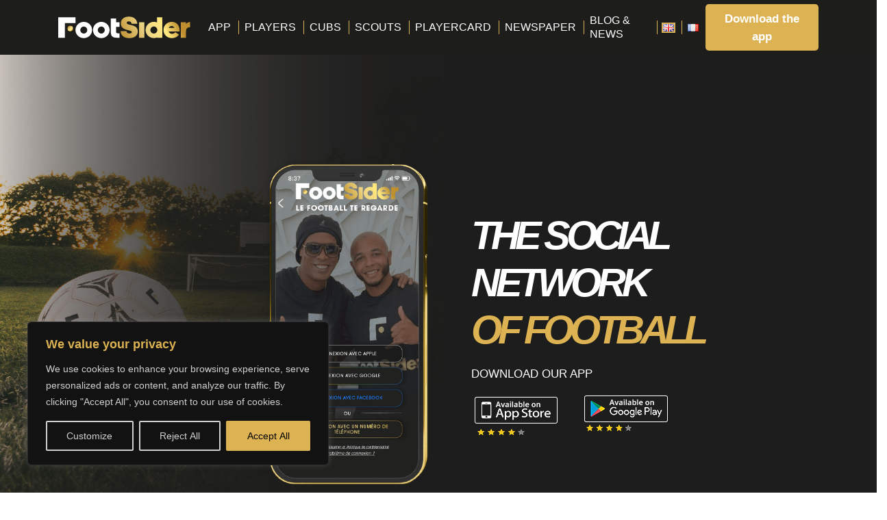

--- FILE ---
content_type: text/html; charset=UTF-8
request_url: https://footsider.fr/en/footsider-the-social-network-for-professional-and-amateur-football/
body_size: 20650
content:
<!DOCTYPE html>
<html lang="en-GB" prefix="og: https://ogp.me/ns#">
<head>
    <meta charset="UTF-8" />
    <meta http-equiv="X-UA-Compatible" content="IE=edge">
    <title>Footsider - Le réseau social du football professionel &amp; amateur</title>
    <meta name="viewport" content="width=device-width, initial-scale=1">
    <link rel="icon" type="image/png" href="https://footsider.fr/wp-content/themes/footsider-theme/src/Resources/img/favicon.png" sizes="32x32">
    <link rel="shortcut icon" href="https://footsider.fr/wp-content/themes/footsider-theme/build/img/favicon.2cc4d4cf.ico">
    <link rel="apple-touch-icon" href="https://footsider.fr/wp-content/themes/footsider-theme/build/img/favicon-apple-touch.969f15d0.png" />
    <link rel="alternate" href="https://footsider.fr/en/footsider-the-social-network-for-professional-and-amateur-football/" hreflang="en" />
<link rel="alternate" href="https://footsider.fr/" hreflang="fr" />

<!-- Google Tag Manager by PYS -->
    <script data-cfasync="false" data-pagespeed-no-defer>
	    window.dataLayerPYS = window.dataLayerPYS || [];
	</script>
<!-- End Google Tag Manager by PYS -->
<!-- Search Engine Optimization by Rank Math - https://rankmath.com/ -->
<meta name="description" content="Footsider c’est une application qui met en relation les joueurs &amp; les clubs. Pour les Joueurs, Footsider est l’opportunité d’entrer en ..."/>
<meta name="robots" content="follow, index, max-snippet:-1, max-video-preview:-1, max-image-preview:large"/>
<link rel="canonical" href="https://footsider.fr/" />
<meta property="og:locale" content="en_GB" />
<meta property="og:type" content="website" />
<meta property="og:title" content="Footsider - Le réseau social du football professionel &amp; amateur" />
<meta property="og:description" content="Footsider c’est une application qui met en relation les joueurs &amp; les clubs. Pour les Joueurs, Footsider est l’opportunité d’entrer en ..." />
<meta property="og:url" content="https://footsider.fr/" />
<meta property="og:site_name" content="Footsider - Le Football Te Regarde" />
<meta property="og:updated_time" content="2023-04-04T12:20:20+02:00" />
<meta property="og:image" content="https://footsider.fr/wp-content/uploads/2023/05/L1060490-1024x576.jpg" />
<meta property="og:image:secure_url" content="https://footsider.fr/wp-content/uploads/2023/05/L1060490-1024x576.jpg" />
<meta property="og:image:width" content="1024" />
<meta property="og:image:height" content="576" />
<meta property="og:image:alt" content="Footsider" />
<meta property="og:image:type" content="image/jpeg" />
<meta property="article:published_time" content="2023-02-07T13:50:39+01:00" />
<meta property="article:modified_time" content="2023-04-04T12:20:20+02:00" />
<meta name="twitter:card" content="summary_large_image" />
<meta name="twitter:title" content="Footsider - Le réseau social du football professionel &amp; amateur" />
<meta name="twitter:description" content="Footsider c’est une application qui met en relation les joueurs &amp; les clubs. Pour les Joueurs, Footsider est l’opportunité d’entrer en ..." />
<meta name="twitter:site" content="@FootSider" />
<meta name="twitter:creator" content="@FootSider" />
<meta name="twitter:image" content="https://footsider.fr/wp-content/uploads/2023/05/L1060490-1024x576.jpg" />
<meta name="twitter:label1" content="Written by" />
<meta name="twitter:data1" content="ines" />
<meta name="twitter:label2" content="Time to read" />
<meta name="twitter:data2" content="Less than a minute" />
<script type="application/ld+json" class="rank-math-schema">{"@context":"https://schema.org","@graph":[{"@type":["SportsOrganization","Organization"],"@id":"https://footsider.fr/#organization","name":"Footsider - Le Football Te Regarde","url":"https://footsider.fr","sameAs":["https://www.facebook.com/FootSider","https://twitter.com/FootSider","https://www.instagram.com/footsider_/","https://www.youtube.com/channel/UCiKUwYUhlTBZ6EPzxFUC7Ow","https://www.linkedin.com/company/footsider/","https://www.tiktok.com/@footsider?_t=8WfklZuyq0r&amp;amp%3bamp%3b_r=1"],"logo":{"@type":"ImageObject","@id":"https://footsider.fr/#logo","url":"https://footsider.fr/wp-content/uploads/2023/05/LogoF_NOIR_BLANC-scaled.jpg","contentUrl":"https://footsider.fr/wp-content/uploads/2023/05/LogoF_NOIR_BLANC-scaled.jpg","caption":"Footsider - Le Football Te Regarde","inLanguage":"en-GB","width":"2560","height":"2560"}},{"@type":"WebSite","@id":"https://footsider.fr/#website","url":"https://footsider.fr","name":"Footsider - Le Football Te Regarde","alternateName":"Le r\u00e9seau social du football professionnel et amateur","publisher":{"@id":"https://footsider.fr/#organization"},"inLanguage":"en-GB","potentialAction":{"@type":"SearchAction","target":"https://footsider.fr/?s={search_term_string}","query-input":"required name=search_term_string"}},{"@type":"ImageObject","@id":"https://footsider.fr/wp-content/uploads/2023/05/L1060490-scaled.jpg","url":"https://footsider.fr/wp-content/uploads/2023/05/L1060490-scaled.jpg","width":"2560","height":"1440","inLanguage":"en-GB"},{"@type":"WebPage","@id":"https://footsider.fr/#webpage","url":"https://footsider.fr/","name":"Footsider - Le r\u00e9seau social du football professionel &amp; amateur","datePublished":"2023-02-07T13:50:39+01:00","dateModified":"2023-04-04T12:20:20+02:00","about":{"@id":"https://footsider.fr/#organization"},"isPartOf":{"@id":"https://footsider.fr/#website"},"primaryImageOfPage":{"@id":"https://footsider.fr/wp-content/uploads/2023/05/L1060490-scaled.jpg"},"inLanguage":"en-GB"},{"@type":"Person","@id":"https://footsider.fr/en/author/ines/","name":"ines","url":"https://footsider.fr/en/author/ines/","image":{"@type":"ImageObject","@id":"https://secure.gravatar.com/avatar/c5a5aead580e4fb3c355985a0e8596e7f4f744274f82a94acf0614a9e028d64b?s=96&amp;d=mm&amp;r=g","url":"https://secure.gravatar.com/avatar/c5a5aead580e4fb3c355985a0e8596e7f4f744274f82a94acf0614a9e028d64b?s=96&amp;d=mm&amp;r=g","caption":"ines","inLanguage":"en-GB"},"worksFor":{"@id":"https://footsider.fr/#organization"}},{"@type":"Article","headline":"Footsider - Le r\u00e9seau social du football professionel &amp; amateur","keywords":"Footsider","datePublished":"2023-02-07T13:50:39+01:00","dateModified":"2023-04-04T12:20:20+02:00","author":{"@id":"https://footsider.fr/en/author/ines/","name":"ines"},"publisher":{"@id":"https://footsider.fr/#organization"},"description":"Footsider c\u2019est une application qui met en relation les joueurs &amp; les clubs. Pour les Joueurs, Footsider est l\u2019opportunit\u00e9 d\u2019entrer en ...","name":"Footsider - Le r\u00e9seau social du football professionel &amp; amateur","@id":"https://footsider.fr/#richSnippet","isPartOf":{"@id":"https://footsider.fr/#webpage"},"image":{"@id":"https://footsider.fr/wp-content/uploads/2023/05/L1060490-scaled.jpg"},"inLanguage":"en-GB","mainEntityOfPage":{"@id":"https://footsider.fr/#webpage"}}]}</script>
<!-- /Rank Math WordPress SEO plugin -->

<script type='application/javascript'  id='pys-version-script'>console.log('PixelYourSite Free version 11.1.5.2');</script>
<link rel="alternate" title="oEmbed (JSON)" type="application/json+oembed" href="https://footsider.fr/wp-json/oembed/1.0/embed?url=https%3A%2F%2Ffootsider.fr%2Fen%2Ffootsider-the-social-network-for-professional-and-amateur-football%2F&#038;lang=en" />
<link rel="alternate" title="oEmbed (XML)" type="text/xml+oembed" href="https://footsider.fr/wp-json/oembed/1.0/embed?url=https%3A%2F%2Ffootsider.fr%2Fen%2Ffootsider-the-social-network-for-professional-and-amateur-football%2F&#038;format=xml&#038;lang=en" />
<style id='wp-img-auto-sizes-contain-inline-css' type='text/css'>
img:is([sizes=auto i],[sizes^="auto," i]){contain-intrinsic-size:3000px 1500px}
/*# sourceURL=wp-img-auto-sizes-contain-inline-css */
</style>
<style id='classic-theme-styles-inline-css' type='text/css'>
/*! This file is auto-generated */
.wp-block-button__link{color:#fff;background-color:#32373c;border-radius:9999px;box-shadow:none;text-decoration:none;padding:calc(.667em + 2px) calc(1.333em + 2px);font-size:1.125em}.wp-block-file__button{background:#32373c;color:#fff;text-decoration:none}
/*# sourceURL=/wp-includes/css/classic-themes.min.css */
</style>
<link rel='stylesheet' id='wpo_min-header-0-css' href='https://footsider.fr/wp-content/cache/wpo-minify/1768893763/assets/wpo-minify-header-323251e5.min.css' type='text/css' media='all' />
<script type="text/javascript" id="wpo_min-header-0-js-extra">
/* <![CDATA[ */
var _ckyConfig = {"_ipData":[],"_assetsURL":"https://footsider.fr/wp-content/plugins/cookie-law-info/lite/frontend/images/","_publicURL":"https://footsider.fr","_expiry":"365","_categories":[{"name":"Necessary","slug":"necessary","isNecessary":true,"ccpaDoNotSell":true,"cookies":[],"active":true,"defaultConsent":{"gdpr":true,"ccpa":true}},{"name":"Functional","slug":"functional","isNecessary":false,"ccpaDoNotSell":true,"cookies":[],"active":true,"defaultConsent":{"gdpr":false,"ccpa":false}},{"name":"Analytics","slug":"analytics","isNecessary":false,"ccpaDoNotSell":true,"cookies":[],"active":true,"defaultConsent":{"gdpr":false,"ccpa":false}},{"name":"Performance","slug":"performance","isNecessary":false,"ccpaDoNotSell":true,"cookies":[],"active":true,"defaultConsent":{"gdpr":false,"ccpa":false}},{"name":"Advertisement","slug":"advertisement","isNecessary":false,"ccpaDoNotSell":true,"cookies":[],"active":true,"defaultConsent":{"gdpr":false,"ccpa":false}}],"_activeLaw":"gdpr","_rootDomain":"","_block":"1","_showBanner":"1","_bannerConfig":{"settings":{"type":"box","preferenceCenterType":"popup","position":"bottom-left","applicableLaw":"gdpr"},"behaviours":{"reloadBannerOnAccept":false,"loadAnalyticsByDefault":false,"animations":{"onLoad":"animate","onHide":"sticky"}},"config":{"revisitConsent":{"status":true,"tag":"revisit-consent","position":"bottom-left","meta":{"url":"#"},"styles":{"background-color":"#ddb252"},"elements":{"title":{"type":"text","tag":"revisit-consent-title","status":true,"styles":{"color":"#0056a7"}}}},"preferenceCenter":{"toggle":{"status":true,"tag":"detail-category-toggle","type":"toggle","states":{"active":{"styles":{"background-color":"#1863DC"}},"inactive":{"styles":{"background-color":"#D0D5D2"}}}}},"categoryPreview":{"status":false,"toggle":{"status":true,"tag":"detail-category-preview-toggle","type":"toggle","states":{"active":{"styles":{"background-color":"#1863DC"}},"inactive":{"styles":{"background-color":"#D0D5D2"}}}}},"videoPlaceholder":{"status":true,"styles":{"background-color":"#000000","border-color":"#000000cc","color":"#ffffff"}},"readMore":{"status":false,"tag":"readmore-button","type":"link","meta":{"noFollow":true,"newTab":true},"styles":{"color":"#ddb252","background-color":"transparent","border-color":"transparent"}},"showMore":{"status":true,"tag":"show-desc-button","type":"button","styles":{"color":"#1863DC"}},"showLess":{"status":true,"tag":"hide-desc-button","type":"button","styles":{"color":"#1863DC"}},"alwaysActive":{"status":true,"tag":"always-active","styles":{"color":"#008000"}},"manualLinks":{"status":true,"tag":"manual-links","type":"link","styles":{"color":"#1863DC"}},"auditTable":{"status":true},"optOption":{"status":true,"toggle":{"status":true,"tag":"optout-option-toggle","type":"toggle","states":{"active":{"styles":{"background-color":"#1863dc"}},"inactive":{"styles":{"background-color":"#FFFFFF"}}}}}}},"_version":"3.3.9.1","_logConsent":"1","_tags":[{"tag":"accept-button","styles":{"color":"#000000","background-color":"#ddb252","border-color":"#ddb252"}},{"tag":"reject-button","styles":{"color":"#d0d0d0","background-color":"transparent","border-color":"#d0d0d0"}},{"tag":"settings-button","styles":{"color":"#d0d0d0","background-color":"transparent","border-color":"#d0d0d0"}},{"tag":"readmore-button","styles":{"color":"#ddb252","background-color":"transparent","border-color":"transparent"}},{"tag":"donotsell-button","styles":{"color":"#1863dc","background-color":"transparent","border-color":"transparent"}},{"tag":"show-desc-button","styles":{"color":"#1863DC"}},{"tag":"hide-desc-button","styles":{"color":"#1863DC"}},{"tag":"cky-always-active","styles":[]},{"tag":"cky-link","styles":[]},{"tag":"accept-button","styles":{"color":"#000000","background-color":"#ddb252","border-color":"#ddb252"}},{"tag":"revisit-consent","styles":{"background-color":"#ddb252"}}],"_shortCodes":[{"key":"cky_readmore","content":"\u003Ca href=\"#\" class=\"cky-policy\" aria-label=\"Read More\" target=\"_blank\" rel=\"noopener\" data-cky-tag=\"readmore-button\"\u003ERead More\u003C/a\u003E","tag":"readmore-button","status":false,"attributes":{"rel":"nofollow","target":"_blank"}},{"key":"cky_show_desc","content":"\u003Cbutton class=\"cky-show-desc-btn\" data-cky-tag=\"show-desc-button\" aria-label=\"Show more\"\u003EShow more\u003C/button\u003E","tag":"show-desc-button","status":true,"attributes":[]},{"key":"cky_hide_desc","content":"\u003Cbutton class=\"cky-show-desc-btn\" data-cky-tag=\"hide-desc-button\" aria-label=\"Show less\"\u003EShow less\u003C/button\u003E","tag":"hide-desc-button","status":true,"attributes":[]},{"key":"cky_optout_show_desc","content":"[cky_optout_show_desc]","tag":"optout-show-desc-button","status":true,"attributes":[]},{"key":"cky_optout_hide_desc","content":"[cky_optout_hide_desc]","tag":"optout-hide-desc-button","status":true,"attributes":[]},{"key":"cky_category_toggle_label","content":"[cky_{{status}}_category_label] [cky_preference_{{category_slug}}_title]","tag":"","status":true,"attributes":[]},{"key":"cky_enable_category_label","content":"Enable","tag":"","status":true,"attributes":[]},{"key":"cky_disable_category_label","content":"Disable","tag":"","status":true,"attributes":[]},{"key":"cky_video_placeholder","content":"\u003Cdiv class=\"video-placeholder-normal\" data-cky-tag=\"video-placeholder\" id=\"[UNIQUEID]\"\u003E\u003Cp class=\"video-placeholder-text-normal\" data-cky-tag=\"placeholder-title\"\u003EPlease accept the cookie consent\u003C/p\u003E\u003C/div\u003E","tag":"","status":true,"attributes":[]},{"key":"cky_enable_optout_label","content":"Enable","tag":"","status":true,"attributes":[]},{"key":"cky_disable_optout_label","content":"Disable","tag":"","status":true,"attributes":[]},{"key":"cky_optout_toggle_label","content":"[cky_{{status}}_optout_label] [cky_optout_option_title]","tag":"","status":true,"attributes":[]},{"key":"cky_optout_option_title","content":"Do Not Sell or Share My Personal Information","tag":"","status":true,"attributes":[]},{"key":"cky_optout_close_label","content":"Close","tag":"","status":true,"attributes":[]},{"key":"cky_preference_close_label","content":"Close","tag":"","status":true,"attributes":[]}],"_rtl":"","_language":"en","_providersToBlock":[]};
var _ckyStyles = {"css":".cky-overlay{background: #000000; opacity: 0.4; position: fixed; top: 0; left: 0; width: 100%; height: 100%; z-index: 99999999;}.cky-hide{display: none;}.cky-btn-revisit-wrapper{display: flex; align-items: center; justify-content: center; background: #0056a7; width: 45px; height: 45px; border-radius: 50%; position: fixed; z-index: 999999; cursor: pointer;}.cky-revisit-bottom-left{bottom: 15px; left: 15px;}.cky-revisit-bottom-right{bottom: 15px; right: 15px;}.cky-btn-revisit-wrapper .cky-btn-revisit{display: flex; align-items: center; justify-content: center; background: none; border: none; cursor: pointer; position: relative; margin: 0; padding: 0;}.cky-btn-revisit-wrapper .cky-btn-revisit img{max-width: fit-content; margin: 0; height: 30px; width: 30px;}.cky-revisit-bottom-left:hover::before{content: attr(data-tooltip); position: absolute; background: #4e4b66; color: #ffffff; left: calc(100% + 7px); font-size: 12px; line-height: 16px; width: max-content; padding: 4px 8px; border-radius: 4px;}.cky-revisit-bottom-left:hover::after{position: absolute; content: \"\"; border: 5px solid transparent; left: calc(100% + 2px); border-left-width: 0; border-right-color: #4e4b66;}.cky-revisit-bottom-right:hover::before{content: attr(data-tooltip); position: absolute; background: #4e4b66; color: #ffffff; right: calc(100% + 7px); font-size: 12px; line-height: 16px; width: max-content; padding: 4px 8px; border-radius: 4px;}.cky-revisit-bottom-right:hover::after{position: absolute; content: \"\"; border: 5px solid transparent; right: calc(100% + 2px); border-right-width: 0; border-left-color: #4e4b66;}.cky-revisit-hide{display: none;}.cky-consent-container{position: fixed; width: 440px; box-sizing: border-box; z-index: 9999999; border-radius: 6px;}.cky-consent-container .cky-consent-bar{background: #ffffff; border: 1px solid; padding: 20px 26px; box-shadow: 0 -1px 10px 0 #acabab4d; border-radius: 6px;}.cky-box-bottom-left{bottom: 40px; left: 40px;}.cky-box-bottom-right{bottom: 40px; right: 40px;}.cky-box-top-left{top: 40px; left: 40px;}.cky-box-top-right{top: 40px; right: 40px;}.cky-custom-brand-logo-wrapper .cky-custom-brand-logo{width: 100px; height: auto; margin: 0 0 12px 0;}.cky-notice .cky-title{color: #212121; font-weight: 700; font-size: 18px; line-height: 24px; margin: 0 0 12px 0;}.cky-notice-des *,.cky-preference-content-wrapper *,.cky-accordion-header-des *,.cky-gpc-wrapper .cky-gpc-desc *{font-size: 14px;}.cky-notice-des{color: #212121; font-size: 14px; line-height: 24px; font-weight: 400;}.cky-notice-des img{height: 25px; width: 25px;}.cky-consent-bar .cky-notice-des p,.cky-gpc-wrapper .cky-gpc-desc p,.cky-preference-body-wrapper .cky-preference-content-wrapper p,.cky-accordion-header-wrapper .cky-accordion-header-des p,.cky-cookie-des-table li div:last-child p{color: inherit; margin-top: 0; overflow-wrap: break-word;}.cky-notice-des P:last-child,.cky-preference-content-wrapper p:last-child,.cky-cookie-des-table li div:last-child p:last-child,.cky-gpc-wrapper .cky-gpc-desc p:last-child{margin-bottom: 0;}.cky-notice-des a.cky-policy,.cky-notice-des button.cky-policy{font-size: 14px; color: #1863dc; white-space: nowrap; cursor: pointer; background: transparent; border: 1px solid; text-decoration: underline;}.cky-notice-des button.cky-policy{padding: 0;}.cky-notice-des a.cky-policy:focus-visible,.cky-notice-des button.cky-policy:focus-visible,.cky-preference-content-wrapper .cky-show-desc-btn:focus-visible,.cky-accordion-header .cky-accordion-btn:focus-visible,.cky-preference-header .cky-btn-close:focus-visible,.cky-switch input[type=\"checkbox\"]:focus-visible,.cky-footer-wrapper a:focus-visible,.cky-btn:focus-visible{outline: 2px solid #1863dc; outline-offset: 2px;}.cky-btn:focus:not(:focus-visible),.cky-accordion-header .cky-accordion-btn:focus:not(:focus-visible),.cky-preference-content-wrapper .cky-show-desc-btn:focus:not(:focus-visible),.cky-btn-revisit-wrapper .cky-btn-revisit:focus:not(:focus-visible),.cky-preference-header .cky-btn-close:focus:not(:focus-visible),.cky-consent-bar .cky-banner-btn-close:focus:not(:focus-visible){outline: 0;}button.cky-show-desc-btn:not(:hover):not(:active){color: #1863dc; background: transparent;}button.cky-accordion-btn:not(:hover):not(:active),button.cky-banner-btn-close:not(:hover):not(:active),button.cky-btn-revisit:not(:hover):not(:active),button.cky-btn-close:not(:hover):not(:active){background: transparent;}.cky-consent-bar button:hover,.cky-modal.cky-modal-open button:hover,.cky-consent-bar button:focus,.cky-modal.cky-modal-open button:focus{text-decoration: none;}.cky-notice-btn-wrapper{display: flex; justify-content: flex-start; align-items: center; flex-wrap: wrap; margin-top: 16px;}.cky-notice-btn-wrapper .cky-btn{text-shadow: none; box-shadow: none;}.cky-btn{flex: auto; max-width: 100%; font-size: 14px; font-family: inherit; line-height: 24px; padding: 8px; font-weight: 500; margin: 0 8px 0 0; border-radius: 2px; cursor: pointer; text-align: center; text-transform: none; min-height: 0;}.cky-btn:hover{opacity: 0.8;}.cky-btn-customize{color: #1863dc; background: transparent; border: 2px solid #1863dc;}.cky-btn-reject{color: #1863dc; background: transparent; border: 2px solid #1863dc;}.cky-btn-accept{background: #1863dc; color: #ffffff; border: 2px solid #1863dc;}.cky-btn:last-child{margin-right: 0;}@media (max-width: 576px){.cky-box-bottom-left{bottom: 0; left: 0;}.cky-box-bottom-right{bottom: 0; right: 0;}.cky-box-top-left{top: 0; left: 0;}.cky-box-top-right{top: 0; right: 0;}}@media (max-width: 440px){.cky-box-bottom-left, .cky-box-bottom-right, .cky-box-top-left, .cky-box-top-right{width: 100%; max-width: 100%;}.cky-consent-container .cky-consent-bar{padding: 20px 0;}.cky-custom-brand-logo-wrapper, .cky-notice .cky-title, .cky-notice-des, .cky-notice-btn-wrapper{padding: 0 24px;}.cky-notice-des{max-height: 40vh; overflow-y: scroll;}.cky-notice-btn-wrapper{flex-direction: column; margin-top: 0;}.cky-btn{width: 100%; margin: 10px 0 0 0;}.cky-notice-btn-wrapper .cky-btn-customize{order: 2;}.cky-notice-btn-wrapper .cky-btn-reject{order: 3;}.cky-notice-btn-wrapper .cky-btn-accept{order: 1; margin-top: 16px;}}@media (max-width: 352px){.cky-notice .cky-title{font-size: 16px;}.cky-notice-des *{font-size: 12px;}.cky-notice-des, .cky-btn{font-size: 12px;}}.cky-modal.cky-modal-open{display: flex; visibility: visible; -webkit-transform: translate(-50%, -50%); -moz-transform: translate(-50%, -50%); -ms-transform: translate(-50%, -50%); -o-transform: translate(-50%, -50%); transform: translate(-50%, -50%); top: 50%; left: 50%; transition: all 1s ease;}.cky-modal{box-shadow: 0 32px 68px rgba(0, 0, 0, 0.3); margin: 0 auto; position: fixed; max-width: 100%; background: #ffffff; top: 50%; box-sizing: border-box; border-radius: 6px; z-index: 999999999; color: #212121; -webkit-transform: translate(-50%, 100%); -moz-transform: translate(-50%, 100%); -ms-transform: translate(-50%, 100%); -o-transform: translate(-50%, 100%); transform: translate(-50%, 100%); visibility: hidden; transition: all 0s ease;}.cky-preference-center{max-height: 79vh; overflow: hidden; width: 845px; overflow: hidden; flex: 1 1 0; display: flex; flex-direction: column; border-radius: 6px;}.cky-preference-header{display: flex; align-items: center; justify-content: space-between; padding: 22px 24px; border-bottom: 1px solid;}.cky-preference-header .cky-preference-title{font-size: 18px; font-weight: 700; line-height: 24px;}.cky-preference-header .cky-btn-close{margin: 0; cursor: pointer; vertical-align: middle; padding: 0; background: none; border: none; width: auto; height: auto; min-height: 0; line-height: 0; text-shadow: none; box-shadow: none;}.cky-preference-header .cky-btn-close img{margin: 0; height: 10px; width: 10px;}.cky-preference-body-wrapper{padding: 0 24px; flex: 1; overflow: auto; box-sizing: border-box;}.cky-preference-content-wrapper,.cky-gpc-wrapper .cky-gpc-desc{font-size: 14px; line-height: 24px; font-weight: 400; padding: 12px 0;}.cky-preference-content-wrapper{border-bottom: 1px solid;}.cky-preference-content-wrapper img{height: 25px; width: 25px;}.cky-preference-content-wrapper .cky-show-desc-btn{font-size: 14px; font-family: inherit; color: #1863dc; text-decoration: none; line-height: 24px; padding: 0; margin: 0; white-space: nowrap; cursor: pointer; background: transparent; border-color: transparent; text-transform: none; min-height: 0; text-shadow: none; box-shadow: none;}.cky-accordion-wrapper{margin-bottom: 10px;}.cky-accordion{border-bottom: 1px solid;}.cky-accordion:last-child{border-bottom: none;}.cky-accordion .cky-accordion-item{display: flex; margin-top: 10px;}.cky-accordion .cky-accordion-body{display: none;}.cky-accordion.cky-accordion-active .cky-accordion-body{display: block; padding: 0 22px; margin-bottom: 16px;}.cky-accordion-header-wrapper{cursor: pointer; width: 100%;}.cky-accordion-item .cky-accordion-header{display: flex; justify-content: space-between; align-items: center;}.cky-accordion-header .cky-accordion-btn{font-size: 16px; font-family: inherit; color: #212121; line-height: 24px; background: none; border: none; font-weight: 700; padding: 0; margin: 0; cursor: pointer; text-transform: none; min-height: 0; text-shadow: none; box-shadow: none;}.cky-accordion-header .cky-always-active{color: #008000; font-weight: 600; line-height: 24px; font-size: 14px;}.cky-accordion-header-des{font-size: 14px; line-height: 24px; margin: 10px 0 16px 0;}.cky-accordion-chevron{margin-right: 22px; position: relative; cursor: pointer;}.cky-accordion-chevron-hide{display: none;}.cky-accordion .cky-accordion-chevron i::before{content: \"\"; position: absolute; border-right: 1.4px solid; border-bottom: 1.4px solid; border-color: inherit; height: 6px; width: 6px; -webkit-transform: rotate(-45deg); -moz-transform: rotate(-45deg); -ms-transform: rotate(-45deg); -o-transform: rotate(-45deg); transform: rotate(-45deg); transition: all 0.2s ease-in-out; top: 8px;}.cky-accordion.cky-accordion-active .cky-accordion-chevron i::before{-webkit-transform: rotate(45deg); -moz-transform: rotate(45deg); -ms-transform: rotate(45deg); -o-transform: rotate(45deg); transform: rotate(45deg);}.cky-audit-table{background: #f4f4f4; border-radius: 6px;}.cky-audit-table .cky-empty-cookies-text{color: inherit; font-size: 12px; line-height: 24px; margin: 0; padding: 10px;}.cky-audit-table .cky-cookie-des-table{font-size: 12px; line-height: 24px; font-weight: normal; padding: 15px 10px; border-bottom: 1px solid; border-bottom-color: inherit; margin: 0;}.cky-audit-table .cky-cookie-des-table:last-child{border-bottom: none;}.cky-audit-table .cky-cookie-des-table li{list-style-type: none; display: flex; padding: 3px 0;}.cky-audit-table .cky-cookie-des-table li:first-child{padding-top: 0;}.cky-cookie-des-table li div:first-child{width: 100px; font-weight: 600; word-break: break-word; word-wrap: break-word;}.cky-cookie-des-table li div:last-child{flex: 1; word-break: break-word; word-wrap: break-word; margin-left: 8px;}.cky-footer-shadow{display: block; width: 100%; height: 40px; background: linear-gradient(180deg, rgba(255, 255, 255, 0) 0%, #ffffff 100%); position: absolute; bottom: calc(100% - 1px);}.cky-footer-wrapper{position: relative;}.cky-prefrence-btn-wrapper{display: flex; flex-wrap: wrap; align-items: center; justify-content: center; padding: 22px 24px; border-top: 1px solid;}.cky-prefrence-btn-wrapper .cky-btn{flex: auto; max-width: 100%; text-shadow: none; box-shadow: none;}.cky-btn-preferences{color: #1863dc; background: transparent; border: 2px solid #1863dc;}.cky-preference-header,.cky-preference-body-wrapper,.cky-preference-content-wrapper,.cky-accordion-wrapper,.cky-accordion,.cky-accordion-wrapper,.cky-footer-wrapper,.cky-prefrence-btn-wrapper{border-color: inherit;}@media (max-width: 845px){.cky-modal{max-width: calc(100% - 16px);}}@media (max-width: 576px){.cky-modal{max-width: 100%;}.cky-preference-center{max-height: 100vh;}.cky-prefrence-btn-wrapper{flex-direction: column;}.cky-accordion.cky-accordion-active .cky-accordion-body{padding-right: 0;}.cky-prefrence-btn-wrapper .cky-btn{width: 100%; margin: 10px 0 0 0;}.cky-prefrence-btn-wrapper .cky-btn-reject{order: 3;}.cky-prefrence-btn-wrapper .cky-btn-accept{order: 1; margin-top: 0;}.cky-prefrence-btn-wrapper .cky-btn-preferences{order: 2;}}@media (max-width: 425px){.cky-accordion-chevron{margin-right: 15px;}.cky-notice-btn-wrapper{margin-top: 0;}.cky-accordion.cky-accordion-active .cky-accordion-body{padding: 0 15px;}}@media (max-width: 352px){.cky-preference-header .cky-preference-title{font-size: 16px;}.cky-preference-header{padding: 16px 24px;}.cky-preference-content-wrapper *, .cky-accordion-header-des *{font-size: 12px;}.cky-preference-content-wrapper, .cky-preference-content-wrapper .cky-show-more, .cky-accordion-header .cky-always-active, .cky-accordion-header-des, .cky-preference-content-wrapper .cky-show-desc-btn, .cky-notice-des a.cky-policy{font-size: 12px;}.cky-accordion-header .cky-accordion-btn{font-size: 14px;}}.cky-switch{display: flex;}.cky-switch input[type=\"checkbox\"]{position: relative; width: 44px; height: 24px; margin: 0; background: #d0d5d2; -webkit-appearance: none; border-radius: 50px; cursor: pointer; outline: 0; border: none; top: 0;}.cky-switch input[type=\"checkbox\"]:checked{background: #1863dc;}.cky-switch input[type=\"checkbox\"]:before{position: absolute; content: \"\"; height: 20px; width: 20px; left: 2px; bottom: 2px; border-radius: 50%; background-color: white; -webkit-transition: 0.4s; transition: 0.4s; margin: 0;}.cky-switch input[type=\"checkbox\"]:after{display: none;}.cky-switch input[type=\"checkbox\"]:checked:before{-webkit-transform: translateX(20px); -ms-transform: translateX(20px); transform: translateX(20px);}@media (max-width: 425px){.cky-switch input[type=\"checkbox\"]{width: 38px; height: 21px;}.cky-switch input[type=\"checkbox\"]:before{height: 17px; width: 17px;}.cky-switch input[type=\"checkbox\"]:checked:before{-webkit-transform: translateX(17px); -ms-transform: translateX(17px); transform: translateX(17px);}}.cky-consent-bar .cky-banner-btn-close{position: absolute; right: 9px; top: 5px; background: none; border: none; cursor: pointer; padding: 0; margin: 0; min-height: 0; line-height: 0; height: auto; width: auto; text-shadow: none; box-shadow: none;}.cky-consent-bar .cky-banner-btn-close img{height: 9px; width: 9px; margin: 0;}.cky-notice-group{font-size: 14px; line-height: 24px; font-weight: 400; color: #212121;}.cky-notice-btn-wrapper .cky-btn-do-not-sell{font-size: 14px; line-height: 24px; padding: 6px 0; margin: 0; font-weight: 500; background: none; border-radius: 2px; border: none; cursor: pointer; text-align: left; color: #1863dc; background: transparent; border-color: transparent; box-shadow: none; text-shadow: none;}.cky-consent-bar .cky-banner-btn-close:focus-visible,.cky-notice-btn-wrapper .cky-btn-do-not-sell:focus-visible,.cky-opt-out-btn-wrapper .cky-btn:focus-visible,.cky-opt-out-checkbox-wrapper input[type=\"checkbox\"].cky-opt-out-checkbox:focus-visible{outline: 2px solid #1863dc; outline-offset: 2px;}@media (max-width: 440px){.cky-consent-container{width: 100%;}}@media (max-width: 352px){.cky-notice-des a.cky-policy, .cky-notice-btn-wrapper .cky-btn-do-not-sell{font-size: 12px;}}.cky-opt-out-wrapper{padding: 12px 0;}.cky-opt-out-wrapper .cky-opt-out-checkbox-wrapper{display: flex; align-items: center;}.cky-opt-out-checkbox-wrapper .cky-opt-out-checkbox-label{font-size: 16px; font-weight: 700; line-height: 24px; margin: 0 0 0 12px; cursor: pointer;}.cky-opt-out-checkbox-wrapper input[type=\"checkbox\"].cky-opt-out-checkbox{background-color: #ffffff; border: 1px solid black; width: 20px; height: 18.5px; margin: 0; -webkit-appearance: none; position: relative; display: flex; align-items: center; justify-content: center; border-radius: 2px; cursor: pointer;}.cky-opt-out-checkbox-wrapper input[type=\"checkbox\"].cky-opt-out-checkbox:checked{background-color: #1863dc; border: none;}.cky-opt-out-checkbox-wrapper input[type=\"checkbox\"].cky-opt-out-checkbox:checked::after{left: 6px; bottom: 4px; width: 7px; height: 13px; border: solid #ffffff; border-width: 0 3px 3px 0; border-radius: 2px; -webkit-transform: rotate(45deg); -ms-transform: rotate(45deg); transform: rotate(45deg); content: \"\"; position: absolute; box-sizing: border-box;}.cky-opt-out-checkbox-wrapper.cky-disabled .cky-opt-out-checkbox-label,.cky-opt-out-checkbox-wrapper.cky-disabled input[type=\"checkbox\"].cky-opt-out-checkbox{cursor: no-drop;}.cky-gpc-wrapper{margin: 0 0 0 32px;}.cky-footer-wrapper .cky-opt-out-btn-wrapper{display: flex; flex-wrap: wrap; align-items: center; justify-content: center; padding: 22px 24px;}.cky-opt-out-btn-wrapper .cky-btn{flex: auto; max-width: 100%; text-shadow: none; box-shadow: none;}.cky-opt-out-btn-wrapper .cky-btn-cancel{border: 1px solid #dedfe0; background: transparent; color: #858585;}.cky-opt-out-btn-wrapper .cky-btn-confirm{background: #1863dc; color: #ffffff; border: 1px solid #1863dc;}@media (max-width: 352px){.cky-opt-out-checkbox-wrapper .cky-opt-out-checkbox-label{font-size: 14px;}.cky-gpc-wrapper .cky-gpc-desc, .cky-gpc-wrapper .cky-gpc-desc *{font-size: 12px;}.cky-opt-out-checkbox-wrapper input[type=\"checkbox\"].cky-opt-out-checkbox{width: 16px; height: 16px;}.cky-opt-out-checkbox-wrapper input[type=\"checkbox\"].cky-opt-out-checkbox:checked::after{left: 5px; bottom: 4px; width: 3px; height: 9px;}.cky-gpc-wrapper{margin: 0 0 0 28px;}}.video-placeholder-youtube{background-size: 100% 100%; background-position: center; background-repeat: no-repeat; background-color: #b2b0b059; position: relative; display: flex; align-items: center; justify-content: center; max-width: 100%;}.video-placeholder-text-youtube{text-align: center; align-items: center; padding: 10px 16px; background-color: #000000cc; color: #ffffff; border: 1px solid; border-radius: 2px; cursor: pointer;}.video-placeholder-normal{background-image: url(\"/wp-content/plugins/cookie-law-info/lite/frontend/images/placeholder.svg\"); background-size: 80px; background-position: center; background-repeat: no-repeat; background-color: #b2b0b059; position: relative; display: flex; align-items: flex-end; justify-content: center; max-width: 100%;}.video-placeholder-text-normal{align-items: center; padding: 10px 16px; text-align: center; border: 1px solid; border-radius: 2px; cursor: pointer;}.cky-rtl{direction: rtl; text-align: right;}.cky-rtl .cky-banner-btn-close{left: 9px; right: auto;}.cky-rtl .cky-notice-btn-wrapper .cky-btn:last-child{margin-right: 8px;}.cky-rtl .cky-notice-btn-wrapper .cky-btn:first-child{margin-right: 0;}.cky-rtl .cky-notice-btn-wrapper{margin-left: 0; margin-right: 15px;}.cky-rtl .cky-prefrence-btn-wrapper .cky-btn{margin-right: 8px;}.cky-rtl .cky-prefrence-btn-wrapper .cky-btn:first-child{margin-right: 0;}.cky-rtl .cky-accordion .cky-accordion-chevron i::before{border: none; border-left: 1.4px solid; border-top: 1.4px solid; left: 12px;}.cky-rtl .cky-accordion.cky-accordion-active .cky-accordion-chevron i::before{-webkit-transform: rotate(-135deg); -moz-transform: rotate(-135deg); -ms-transform: rotate(-135deg); -o-transform: rotate(-135deg); transform: rotate(-135deg);}@media (max-width: 768px){.cky-rtl .cky-notice-btn-wrapper{margin-right: 0;}}@media (max-width: 576px){.cky-rtl .cky-notice-btn-wrapper .cky-btn:last-child{margin-right: 0;}.cky-rtl .cky-prefrence-btn-wrapper .cky-btn{margin-right: 0;}.cky-rtl .cky-accordion.cky-accordion-active .cky-accordion-body{padding: 0 22px 0 0;}}@media (max-width: 425px){.cky-rtl .cky-accordion.cky-accordion-active .cky-accordion-body{padding: 0 15px 0 0;}}.cky-rtl .cky-opt-out-btn-wrapper .cky-btn{margin-right: 12px;}.cky-rtl .cky-opt-out-btn-wrapper .cky-btn:first-child{margin-right: 0;}.cky-rtl .cky-opt-out-checkbox-wrapper .cky-opt-out-checkbox-label{margin: 0 12px 0 0;}"};
var pysFacebookRest = {"restApiUrl":"https://footsider.fr/wp-json/pys-facebook/v1/event","debug":""};
var pysOptions = {"staticEvents":{"facebook":{"init_event":[{"delay":0,"type":"static","ajaxFire":false,"name":"PageView","pixelIds":["1113259515908756"],"eventID":"5bba4991-6781-4321-9bdd-f155793651cf","params":{"page_title":"Footsider: The social network for professional and amateur football","post_type":"page","post_id":12886,"plugin":"PixelYourSite","user_role":"guest","event_url":"footsider.fr/en/footsider-the-social-network-for-professional-and-amateur-football/"},"e_id":"init_event","ids":[],"hasTimeWindow":false,"timeWindow":0,"woo_order":"","edd_order":""}]}},"dynamicEvents":[],"triggerEvents":[],"triggerEventTypes":[],"facebook":{"pixelIds":["1113259515908756"],"advancedMatching":[],"advancedMatchingEnabled":true,"removeMetadata":false,"wooVariableAsSimple":false,"serverApiEnabled":true,"wooCRSendFromServer":false,"send_external_id":null,"enabled_medical":false,"do_not_track_medical_param":["event_url","post_title","page_title","landing_page","content_name","categories","category_name","tags"],"meta_ldu":false},"ga":{"trackingIds":["335919270"],"commentEventEnabled":true,"downloadEnabled":true,"formEventEnabled":true,"crossDomainEnabled":false,"crossDomainAcceptIncoming":false,"crossDomainDomains":[],"isDebugEnabled":[],"serverContainerUrls":{"335919270":{"enable_server_container":"","server_container_url":"","transport_url":""}},"additionalConfig":{"335919270":{"first_party_collection":true}},"disableAdvertisingFeatures":false,"disableAdvertisingPersonalization":false,"wooVariableAsSimple":true,"custom_page_view_event":false},"debug":"","siteUrl":"https://footsider.fr","ajaxUrl":"https://footsider.fr/wp-admin/admin-ajax.php","ajax_event":"fcf32c3398","enable_remove_download_url_param":"1","cookie_duration":"7","last_visit_duration":"60","enable_success_send_form":"","ajaxForServerEvent":"1","ajaxForServerStaticEvent":"1","useSendBeacon":"1","send_external_id":"1","external_id_expire":"180","track_cookie_for_subdomains":"1","google_consent_mode":"1","gdpr":{"ajax_enabled":true,"all_disabled_by_api":false,"facebook_disabled_by_api":false,"analytics_disabled_by_api":false,"google_ads_disabled_by_api":false,"pinterest_disabled_by_api":false,"bing_disabled_by_api":false,"reddit_disabled_by_api":false,"externalID_disabled_by_api":false,"facebook_prior_consent_enabled":true,"analytics_prior_consent_enabled":true,"google_ads_prior_consent_enabled":null,"pinterest_prior_consent_enabled":true,"bing_prior_consent_enabled":true,"cookiebot_integration_enabled":false,"cookiebot_facebook_consent_category":"marketing","cookiebot_analytics_consent_category":"statistics","cookiebot_tiktok_consent_category":"marketing","cookiebot_google_ads_consent_category":"marketing","cookiebot_pinterest_consent_category":"marketing","cookiebot_bing_consent_category":"marketing","consent_magic_integration_enabled":false,"real_cookie_banner_integration_enabled":false,"cookie_notice_integration_enabled":false,"cookie_law_info_integration_enabled":true,"analytics_storage":{"enabled":true,"value":"granted","filter":false},"ad_storage":{"enabled":true,"value":"granted","filter":false},"ad_user_data":{"enabled":true,"value":"granted","filter":false},"ad_personalization":{"enabled":true,"value":"granted","filter":false}},"cookie":{"disabled_all_cookie":false,"disabled_start_session_cookie":false,"disabled_advanced_form_data_cookie":false,"disabled_landing_page_cookie":false,"disabled_first_visit_cookie":false,"disabled_trafficsource_cookie":false,"disabled_utmTerms_cookie":false,"disabled_utmId_cookie":false},"tracking_analytics":{"TrafficSource":"direct","TrafficLanding":"undefined","TrafficUtms":[],"TrafficUtmsId":[]},"GATags":{"ga_datalayer_type":"default","ga_datalayer_name":"dataLayerPYS"},"woo":{"enabled":false},"edd":{"enabled":false},"cache_bypass":"1769323419"};
var sibErrMsg = {"invalidMail":"Please fill out valid email address","requiredField":"Please fill out required fields","invalidDateFormat":"Please fill out valid date format","invalidSMSFormat":"Please fill out valid phone number"};
var ajax_sib_front_object = {"ajax_url":"https://footsider.fr/wp-admin/admin-ajax.php","ajax_nonce":"4dc5336d50","flag_url":"https://footsider.fr/wp-content/plugins/mailin/img/flags/"};
//# sourceURL=wpo_min-header-0-js-extra
/* ]]> */
</script>
<script type="text/javascript" src="https://footsider.fr/wp-content/cache/wpo-minify/1768893763/assets/wpo-minify-header-adad544c.min.js" id="wpo_min-header-0-js"></script>
<link rel="https://api.w.org/" href="https://footsider.fr/wp-json/" /><link rel="alternate" title="JSON" type="application/json" href="https://footsider.fr/wp-json/wp/v2/pages/12886" /><link rel="EditURI" type="application/rsd+xml" title="RSD" href="https://footsider.fr/xmlrpc.php?rsd" />
<meta name="generator" content="WordPress 6.9" />
<link rel='shortlink' href='https://footsider.fr/' />
<style id="cky-style-inline">[data-cky-tag]{visibility:hidden;}</style><!-- Google Analytics --><script async src="https://www.googletagmanager.com/gtag/js?id=G-MHRT6LHLF5&l=dataLayerPYS"></script><script>window.dataLayerPYS = window.dataLayerPYS || [];
        function gtag(){dataLayerPYS.push(arguments);}
        gtag('js', new Date());
        gtag('config', 'G-MHRT6LHLF5');</script><meta name="generator" content="Elementor 3.34.2; features: e_font_icon_svg, additional_custom_breakpoints; settings: css_print_method-external, google_font-enabled, font_display-auto">
<script type="text/javascript" src="https://cdn.brevo.com/js/sdk-loader.js" async></script>
<script type="text/javascript">
  window.Brevo = window.Brevo || [];
  window.Brevo.push(['init', {"client_key":"409oy021hz1y82x3ablazvlt","email_id":null,"push":{"customDomain":"https:\/\/footsider.fr\/wp-content\/plugins\/mailin\/"},"service_worker_url":"wonderpush-worker-loader.min.js?webKey=35a6e0ffaea6fd6a0ea53ae5889d2450a058b5163bb8c1f82bcd94f6d12d7f46","frame_url":"brevo-frame.html"}]);
</script><script type="text/javascript" src="https://cdn.by.wonderpush.com/sdk/1.1/wonderpush-loader.min.js" async></script>
<script type="text/javascript">
  window.WonderPush = window.WonderPush || [];
  window.WonderPush.push(['init', {"customDomain":"https:\/\/footsider.fr\/wp-content\/plugins\/mailin\/","serviceWorkerUrl":"wonderpush-worker-loader.min.js?webKey=35a6e0ffaea6fd6a0ea53ae5889d2450a058b5163bb8c1f82bcd94f6d12d7f46","frameUrl":"wonderpush.min.html","webKey":"35a6e0ffaea6fd6a0ea53ae5889d2450a058b5163bb8c1f82bcd94f6d12d7f46"}]);
</script>			<style>
				.e-con.e-parent:nth-of-type(n+4):not(.e-lazyloaded):not(.e-no-lazyload),
				.e-con.e-parent:nth-of-type(n+4):not(.e-lazyloaded):not(.e-no-lazyload) * {
					background-image: none !important;
				}
				@media screen and (max-height: 1024px) {
					.e-con.e-parent:nth-of-type(n+3):not(.e-lazyloaded):not(.e-no-lazyload),
					.e-con.e-parent:nth-of-type(n+3):not(.e-lazyloaded):not(.e-no-lazyload) * {
						background-image: none !important;
					}
				}
				@media screen and (max-height: 640px) {
					.e-con.e-parent:nth-of-type(n+2):not(.e-lazyloaded):not(.e-no-lazyload),
					.e-con.e-parent:nth-of-type(n+2):not(.e-lazyloaded):not(.e-no-lazyload) * {
						background-image: none !important;
					}
				}
			</style>
			<style type="text/css">.helpie-faq.accordions.custom-styles .accordion .accordion__item .accordion__header{padding-top:15px;padding-right:15px;padding-bottom:15px;padding-left:15px;}.helpie-faq.accordions.custom-styles .accordion .accordion__item .accordion__body{padding-top:15px;padding-right:15px;padding-bottom:0px;padding-left:15px;}.helpie-faq.accordions.custom-styles .accordion .accordion__item{border-top-width:0px;border-right-width:0px;border-bottom-width:1px;border-left-width:0px;border-color:#44596B;border-style:solid;}.helpie-faq.custom-styles .accordion .accordion__item{margin-top:0px;margin-right:0px;margin-bottom:0px;margin-left:0px;}.helpie-faq.custom-styles .accordion__item .accordion__header .accordion__toggle .accordion__toggle-icons{color:#44596B!important}.helpie-faq.custom-styles .accordion__header:after,.helpie-faq.custom-styles .accordion__header:before{background-color:#44596B!important}.helpie-faq-form__toggle{padding-top:15px!important;padding-right:15px!important;padding-bottom:15px!important;padding-left:15px!important;}.helpie-faq-form__submit{padding-top:15px!important;padding-right:15px!important;padding-bottom:15px!important;padding-left:15px!important;}</style></head>


<body
    class="home wp-singular page-template-default page page-id-12886 wp-custom-logo wp-theme-footsider-theme none-menu elementor-default elementor-kit-13817 elementor-page elementor-page-12886 elementor-page-16944 elementor-page-16972 elementor-page-16970 elementor-page-16968 elementor-page-16966 elementor-page-16951 elementor-page-14677 elementor-page-16888 elementor-page-16864 elementor-page-16860 elementor-page-16854 elementor-page-16800 elementor-page-14478 elementor-page-15487 elementor-page-15305 elementor-page-15239 elementor-page-15154 elementor-page-14706 elementor-page-14465 elementor-page-14455"                data-spy="scroll"
        data-target="#menu-header-menu-home"
        data-offset="100"
    >
    <header
        id="header"
        class="none"
    >
        <nav class="navbar navbar-expand-xl" id="main-navbar">
    <div class="navbar-content container">
        <a class="navbar-brand" href="https://footsider.fr/en/footsider-the-social-network-for-professional-and-amateur-football">
                            <img
                    src="https://footsider.fr/wp-content/uploads/2023/03/logo-footsider.svg"
                    alt="Footsider"
                    loading="lazy"
                >
                    </a>

        <div
            id="navbarSupportedContent"
            class="collapse navbar-collapse main-navigation overture-left justify-content-md-start submenu-full"
        >
            <div class="inner-nav">
                <div class="content-nav">
                                            <div class="menu-header-menu-home-anglais-container"><ul id="menu-header-menu-home-anglais" class="navbar-nav mr-auto"><li class="nav-item nav-item-even nav-item-depth-0 nav-item-11761  menu-item menu-item-type-custom menu-item-object-custom"><a class="nav-link" href="#app"><span>App</span></a></li><li class="nav-item nav-item-even nav-item-depth-0 nav-item-11738  menu-item menu-item-type-custom menu-item-object-custom"><a class="nav-link" href="#joueurs"><span>Players</span></a></li><li class="nav-item nav-item-even nav-item-depth-0 nav-item-11762  menu-item menu-item-type-custom menu-item-object-custom"><a class="nav-link" href="#clubs"><span>Cubs</span></a></li><li class="nav-item nav-item-even nav-item-depth-0 nav-item-11763  menu-item menu-item-type-custom menu-item-object-custom"><a class="nav-link" href="#agents"><span>Scouts</span></a></li><li class="nav-item nav-item-even nav-item-depth-0 nav-item-11764  menu-item menu-item-type-custom menu-item-object-custom"><a class="nav-link" href="#playercard"><span>Playercard</span></a></li><li class="nav-item nav-item-even nav-item-depth-0 nav-item-11765  menu-item menu-item-type-custom menu-item-object-custom"><a class="nav-link" href="#medias"><span>Newspaper</span></a></li><li class="nav-item nav-item-even nav-item-depth-0 nav-item-12894  menu-item menu-item-type-post_type menu-item-object-page"><a class="nav-link" href="https://footsider.fr/en/blog-news/"><span>Blog &#038; news</span></a></li><li class="nav-item nav-item-even nav-item-depth-0 nav-item-13002 lang-item lang-item-10 lang-item-en current-lang lang-item-first menu-item menu-item-type-custom menu-item-object-custom current_page_item menu-item-home"><a class="nav-link" href="https://footsider.fr/en/footsider-the-social-network-for-professional-and-amateur-football/"><span><img src="[data-uri]" alt="" width="16" height="11" style="width: 16px; height: 11px;" /><span style="margin-left:0.3em;">English</span></span></a></li><li class="nav-item nav-item-even nav-item-depth-0 nav-item-13002 lang-item lang-item-13 lang-item-fr menu-item menu-item-type-custom menu-item-object-custom"><a class="nav-link" href="https://footsider.fr/"><span><img src="[data-uri]" alt="" width="16" height="11" style="width: 16px; height: 11px;" /><span style="margin-left:0.3em;">Français</span></span></a></li></ul></div>                                    </div>
            </div>
        </div>
        <div id="displayNavRight" class="my-lg-0">
            <a href="https://link.footsider.app/download/NLtk" class="btn btn-secondary d-none d-xl-block">Download the app</a>
            <button
                class="navbar-toggler"
                type="button"
                data-toggle="collapse"
                data-target="#navbarSupportedContent"
                aria-controls="navbarSupportedContent"
                aria-expanded="false"
                aria-label="Toggle navigation"
            >
                <span></span>
                <span></span>
                <span></span>
            </button>
        </div>
    </div>
  </nav>
    </header>
    <main role="main">
    <section id="hero" class="bg-primary section-100vh">
        <div class="container h-100">
            <div class="row align-items-center h-100">
                <div class="col-md-6 text-center text-lg-right">
                    <img
                        src="https://footsider.fr/wp-content/themes/footsider-theme/build/img/screen-hero-home-footsider-en.fcb01168.png"
                        class="img-fluid phone drop-shadow"
                        data-aos="fade-down"
                        data-aos-easing="ease"
                        data-aos-duration="400"
                    >
                </div>
                <div class="col-md-6 pl-md-5 text-center text-md-left">
                    <div
                        data-aos="fade-up"
                        data-aos-easing="ease"
                        data-aos-delay="200"
                        data-aos-duration="400"
                    >
                     <h1 class="mb-3">
                            The social network<br>
                            <span class="text-secondary">
                                of football                            </span>
                        </h1>
                        <p><strong>
                            DOWNLOAD OUR APP                        </strong></p>
                        
                        <div class="row">
                                                            <div class="col-6 col-md-auto">
                                    <a href="https://apps.apple.com/fr/app/footsider/id1613550775">
                                        <span class="sr-only">
                                            Download from the AppStore                                        </span>
                                        <img
                                            src="https://footsider.fr/wp-content/themes/footsider-theme/build/img/badge-appstore-en.116a63b8.png"
                                            class="img-fluid"
                                            alt="Download from the AppStore"
                                        >
                                    </a>
                                </div>
                                                                                        <div class="col-6 col-md-auto">
                                    <a href="https://play.google.com/store/apps/details?id=com.footsider.footsider">
                                        <span class="sr-only">
                                            Download from the Google PlayStore                                        </span>
                                        <img
                                            src="https://footsider.fr/wp-content/themes/footsider-theme/build/img/badge-google-play-en.5647920b.png"
                                            class="img-fluid"
                                            alt="Download from the Google PlayStore"
                                        >
                                    </a>
                                </div>
                                                    </div>
                    </div>
                </div>
            </div>
    </section>
    <section id="app" class="bg-white">
        <div class="container">
            <div class="row align-items-center justify-content-between">
                <div class="col-lg-4 col-xl-3 overflow-hidden mb-4 mb-lg-0">
                    <div
                        data-aos="fade-down"
                        data-aos-easing="ease"
                        data-aos-duration="600"
                    >
                                                    <h2><p><span class="text-secondary">THE FOOTSIDER APPLICATION</span></p>
</h2>
                                                                            <div>
                                <p>FOOTSIDER is an App that connects players &amp; clubs.</p>
<p>For Players, Footsider is the opportunity to get in touch with clubs and to be spotted by recruiters from the professional and/or amateur world through detection opportunities.</p>
<p>For Clubs, the application allows them to simplify their recruitment, publish advertisements and have free access to a qualified database of players, to organize tests or detections.</p>
<p>Footsider revolutionizes the world of recruitment, it connects the world of football as a social network, it is the «LinkedIn of Football! ».</p>
                            </div>
                                            </div>
                </div>
                <div class="col-lg-8 mb-4 mb-lg-0">
                    <div class="row">
                      
                                                    <div class="col-md-4 overflow-hidden mb-4 mb-lg-0">
                                <div
                                    class="col-img"
                                    data-aos="fade-up"
                                    data-aos-easing="ease"
                                    data-aos-delay="1700"
                                    data-aos-duration="600"
                                >
                                    <img
                                        src="https://footsider.fr/wp-content/uploads/2023/04/terrain_football.webp"
                                        alt="terrain_football"
                                    >
                                    <div class="h3 text-uppercase title">
                                        Clubs                                    </div>
                                </div>
                            </div>
                                                                            <div class="col-md-4 overflow-hidden mb-4 mb-lg-0">
                                <div
                                    class="col-img"
                                    data-aos="fade-down"
                                    data-aos-easing="ease"
                                    data-aos-delay="1900"
                                    data-aos-duration="600"
                                >
                                    <img
                                        src="https://footsider.fr/wp-content/uploads/2023/04/3-1-e1664027942966.webp"
                                        alt="coachs football"
                                    >
                                    <div class="h3 text-uppercase title">
                                        Recruiters                                    </div>
                                </div>
                            </div>
                                                                            <div class="col-md-4 overflow-hidden mb-4 mb-lg-0">
                                <div
                                    class="col-img"
                                    data-aos="fade-down"
                                    data-aos-easing="ease"
                                    data-aos-delay="1500"
                                    data-aos-duration="600"
                                >
                                    <img
                                        src="https://footsider.fr/wp-content/uploads/2023/04/2-2.webp"
                                        alt="scouting_day_footsider"
                                    >
                                    <div class="h3 text-uppercase title">
                                        Players                                    </div>
                                </div>
                            </div>
                                            </div>
                </div>
            </div>
            
            <div class="arguments">
                <div class="row">
                    <div class="col-md-6">
                                                    <div class="overflow-hidden content-drop-shadow">
                                <div
                                    data-aos="fade-up"
                                    data-aos-easing="ease"
                                    data-aos-duration="600"
                                >
                                    <img
                                        src="https://footsider.fr/wp-content/uploads/2023/04/TUTO.webp"
                                        alt="application_footsider"
                                        class="img-fluid drop-shadow"
                                    >
                                </div>
                            </div>
                                            </div>
                                            <div class="col-md-6">
                                                            <div
                                    data-aos="fade-left"
                                    data-aos-easing="ease"
                                    data-aos-delay="0"
                                    data-aos-duration="600"
                                    class="item"
                                >
                                    <dl>
                                        <dt>Profile</dt>
                                        <dd>Create your profile</dd>
                                    </dl>
                                </div>
                                                            <div
                                    data-aos="fade-left"
                                    data-aos-easing="ease"
                                    data-aos-delay="600"
                                    data-aos-duration="600"
                                    class="item"
                                >
                                    <dl>
                                        <dt>Opportunities</dt>
                                        <dd>Discover the opportunities</dd>
                                    </dl>
                                </div>
                                                            <div
                                    data-aos="fade-left"
                                    data-aos-easing="ease"
                                    data-aos-delay="1200"
                                    data-aos-duration="600"
                                    class="item"
                                >
                                    <dl>
                                        <dt>Contacts</dt>
                                        <dd>Chat with clubs and agents</dd>
                                    </dl>
                                </div>
                                                    </div>
                                    </div>
            </div>
            <div class="text-center">
                <a href="https://link.footsider.app/download/NLtk" class="btn btn-secondary btn-lg mt-5">Download the app</a>            </div>
        </div>
    </section>
    <section
        id="joueurs"
        class="bg-primary bg-gradient-image-left section-min100vh"
                    style="background: url(https://footsider.fr/wp-content/uploads/2023/04/2-2.webp) center right; background-size : cover;"
            >
        <div class="container h-100">
            <div class="row align-items-center h-100">
                <div class="col-lg-4 mb-4 mb-lg-0">
                    <div class="overflow-hidden">
                        <div
                            data-aos="fade-down"
                            data-aos-easing="ease"
                            data-aos-duration="600"
                        >
                                                            <h2><p><span class="text-secondary">Players</span></p>
</h2>
                                                                                        <div>
                                    <p>Are you looking for a new club? A new challenge to progress or even revives.</p>
<p>With Footsider, Find the club that suits you!</p>
<p>Complete your profile, create your Football CV, and discover the ads published by the clubs and recruiters of the Footsider network.<br />
Search and sign up for the numerous detections and tests organized by the clubs and boost your career!</p>
                                </div>
                                                        <div class="text-center">
                                                            </div>
                        </div>
                    </div>
                </div>
                <div class="col-lg-8 text-center">
                    <div class="overflow-hidden">
                        <div
                            data-aos="fade-up"
                            data-aos-easing="ease"
                            data-aos-duration="600"
                        >
                                                            <img
                                    src="https://footsider.fr/wp-content/uploads/2023/03/Passes-4-1024x726-1.webp"
                                    alt="Recrutement senior footsider"
                                    class="img-fluid drop-shadow"
                                >
                                                    </div>
                    </div>
                </div>
            </div>
        </div>
    </section>
    <section
        id="clubs"
        class="bg-gray bg-gradient-image-left-right section-min100vh"
                    style="background: url(https://footsider.fr/wp-content/uploads/2023/04/terrain_football.webp) center right; background-size : cover;"
            >
        <div class="container">
            <div class="row justify-content-between">
                <div class="col-lg-5 order-lg-last mb-5 mb-lg-0">
                    <div class="overflow-hidden">
                        <div
                            data-aos="fade-down"
                            data-aos-easing="ease"
                            data-aos-duration="600"
                        >
                                                            <h2><p><span class="text-secondary">Clubs</span></p>
</h2>
                                                                                        <div>
                                    <p>Discover and connect with thousands of footballers by signing up for FootSider. Create opportunities with our users (players and clubs) registered on our trading platform.</p>
<p>Create your «Club» profile, connect with players you are interested in and publish your sports ads. With Footsider, improve and strengthen your workforce in a simple and effective way!</p>
                                </div>
                                                        <div class="text-center">
                                                            </div>
                        </div>
                    </div>
                </div>
                <div class="col-lg-4">
                    <div class="overflow-hidden">
                        <div
                            data-aos="fade-up"
                            data-aos-easing="ease"
                            data-aos-duration="600"
                        >
                                                            <div class="reinsurance">
                                                                            <div class="item">
                                                                                            <div class="icon">
                                                    <i class="fas fa-folder"></i>                                                </div>
                                                                                        <div class="content">
                                                                                                    <div class="title">
                                                        Data                                                    </div>
                                                                                                                                                    <div class="text">
                                                        Get in FOOTSIDER database and find your next talent                                                    </div>
                                                                                            </div>
                                        </div>
                                                                            <div class="item">
                                                                                            <div class="icon">
                                                    <i class="fas fa-calendar-check"></i>                                                </div>
                                                                                        <div class="content">
                                                                                                    <div class="title">
                                                        Opportunities                                                    </div>
                                                                                                                                                    <div class="text">
                                                        Publish your opportunities on your profile (Traning, exhibition...)                                                    </div>
                                                                                            </div>
                                        </div>
                                                                            <div class="item">
                                                                                            <div class="icon">
                                                    <i class="fas fa-paper-plane"></i>                                                </div>
                                                                                        <div class="content">
                                                                                                    <div class="title">
                                                        Contacts                                                    </div>
                                                                                                                                                    <div class="text">
                                                        Chat live with thousands of users                                                    </div>
                                                                                            </div>
                                        </div>
                                                                    </div>
                                                    </div>
                    </div>
                </div>
            </div>
        </div>
    </section>
    <section
        id="agents"
        class="bg-primary bg-gradient-image-left section-min100vh"
                    style="background: url(https://footsider.fr/wp-content/uploads/2023/04/3-1-e1664027942966.webp) center right; background-size : cover;"
            >
        <div class="container">
            <div class="row justify-content-between">
                <div class="col-md-8 col-lg-7">
                    <div class="overflow-hidden">
                        <div
                            data-aos="fade-down"
                            data-aos-easing="ease"
                            data-aos-duration="600"
                        >
                                                            <h2><p><span class="text-secondary">Scouts</span></p>
</h2>
                                                                                        <div>
                                    <p>Discover and connect with thousands of footballers from around the world by signing up for Footsider. Create opportunities with users who are already part of our platform.<br />
In three simple steps, you will be able to create your club profile, connect with players from around the world and publish concrete and verified opportunities.<br />
Add the players you represent, to increase their chances of being seen, and increase your chances of expanding your player portfolio and finding the new football star!</p>
                                </div>
                                                                                </div>
                    </div>
                </div>
            </div>
        </div>
    </section>
    <section id="playercard" class="bg-primary text-center overflow-hidden">
                    <div class="cards-home">
                                    <div
                        class="card-home card-1"
                                                    data-aos="flip-left"
                            data-aos-easing="ease"
                            data-aos-delay="300"
                            data-aos-duration="600"
                                            >
                        <img
                            src="https://footsider.fr/wp-content/uploads/2023/04/Anelka.webp"
                            alt="Anelka"
                            class="img-fluid drop-shadow">
                    </div>
                                    <div
                        class="card-home card-2"
                                            >
                        <img
                            src="https://footsider.fr/wp-content/uploads/2023/04/Ronnie.webp"
                            alt="ronaldinho"
                            class="img-fluid drop-shadow">
                    </div>
                                    <div
                        class="card-home card-3"
                                                    data-aos="flip-right"
                            data-aos-easing="ease"
                            data-aos-delay="300"
                            data-aos-duration="600"
                                            >
                        <img
                            src="https://footsider.fr/wp-content/uploads/2023/04/Yacine.webp"
                            alt="Yacine Brahimi"
                            class="img-fluid drop-shadow">
                    </div>
                            </div>
                <div class="overflow-hidden">
            <div
                data-aos="fade-up"
                data-aos-easing="ease"
                data-aos-duration="600"
            >
                                    <h2><p>SHOW YOUR TALENT<br />
GET YOUR <span class="text-secondary">PLAYERCARD</span></p>
</h2>
                                <a href="https://link.footsider.app/download/NLtk" class="btn btn-secondary ">Download the app</a>            </div>
        </div>
    </section>
    <section id="medias" class="bg-primary">
        <div class="container">
                            <div class="row">
                                                                        <div class="col-md-6 text-center mb-5">
                                                                                    <h2><p>THE MEDIA TALK ABOUT FOOT<span class="text-secondary">SIDER</span></p>
</h2>
                                                                                        <div class="embed-responsive embed-responsive-16by9">
                                    <video
                                        controls
                                        class="embed-responsive-item"
                                        playsinline
                                        controlsList="nodownload"
                                                                                    poster="https://footsider.fr/wp-content/uploads/2023/04/ronny_telefoot.webp"
                                                                                                                    >
                                        <source 
                                            src="https://footsider.fr/wp-content/uploads/2023/03/whatsapp-video-2022-09-12-at-14.59.36.mp4"
                                            type="video/mp4"
                                        >
                                    </video>
                                </div>
                                                    </div>
                                                                        <div class="col-md-6 text-center mb-5">
                                                                                    <h2><p>FOOTBALLERS TALK ABOUT FOOT<span class="text-secondary">SIDER</span></p>
</h2>
                                                                                        <div class="embed-responsive embed-responsive-16by9">
                                    <video
                                        controls
                                        class="embed-responsive-item"
                                        playsinline
                                        controlsList="nodownload"
                                                                                    poster="https://footsider.fr/wp-content/uploads/2023/04/ribery_video.webp"
                                                                                                                    >
                                        <source 
                                            src="https://footsider.fr/wp-content/uploads/2023/03/joueurfinal.mp4"
                                            type="video/mp4"
                                        >
                                    </video>
                                </div>
                                                    </div>
                                                                        <div class="col-12  text-center">
                                                                                    <h2><p>FOOT<span class="text-secondary">SIDER</span> LAUNCH IN PARC DES PRINCES</p>
</h2>
                                                                                        <div class="embed-responsive embed-responsive-16by9">
                                    <video
                                        controls
                                        class="embed-responsive-item"
                                        playsinline
                                        controlsList="nodownload"
                                                                                                                            autoplay
                                            muted="muted"
                                                                            >
                                        <source 
                                            src="https://footsider.fr/wp-content/uploads/2023/03/Lancement-FOOTSIDER.mp4"
                                            type="video/mp4"
                                        >
                                    </video>
                                </div>
                                                    </div>
                                    </div>
                    </div>
    </section>

        
            <section id="partners-clubs" class="pb-0">
            <div class="container text-center">
                <div class="row justify-content-center">
                    <div class="col-md-10 col-lg-8">
                        <h2>Nos partenaires tech</h2>

                        <div class="slider-partners-tech">
                                                                                        <div class="item">
                                    <a href="https://footsider.fr/en/partners/la-french-tech-2/">
            <img width="36" height="70" src="https://footsider.fr/wp-content/uploads/2023/03/Logo_French_Tech.svg-2-36x70.png" class="img-fluid rounded mb-4 wp-post-image" alt="" decoding="async" srcset="https://footsider.fr/wp-content/uploads/2023/03/Logo_French_Tech.svg-2-36x70.png 36w, https://footsider.fr/wp-content/uploads/2023/03/Logo_French_Tech.svg-2-156x300.png 156w, https://footsider.fr/wp-content/uploads/2023/03/Logo_French_Tech.svg-2-531x1024.png 531w, https://footsider.fr/wp-content/uploads/2023/03/Logo_French_Tech.svg-2-768x1481.png 768w, https://footsider.fr/wp-content/uploads/2023/03/Logo_French_Tech.svg-2-797x1536.png 797w, https://footsider.fr/wp-content/uploads/2023/03/Logo_French_Tech.svg-2-510x984.png 510w, https://footsider.fr/wp-content/uploads/2023/03/Logo_French_Tech.svg-2.png 1062w" sizes="(max-width: 36px) 100vw, 36px" />    </a>                                </div>
                                                                                </div>
                    </div>
                </div>
            </div>
        </section>
    
            <section id="partners-tech">
            <div class="container text-center">
                <div class="row justify-content-center">
                    <div class="col-md-10 col-lg-8">
                        <h2>Nos partenaires clubs</h2>
                        
                        <div class="slider-partners-clubs">
                                                                                        <div class="item">
                                    <a href="https://footsider.fr/en/partners/sam/">
            <img loading="lazy" width="54" height="70" src="https://footsider.fr/wp-content/uploads/2023/03/Logo_SA_Merignac_Football_-_2017.svg-6-54x70.png" class="img-fluid rounded mb-4 wp-post-image" alt="" decoding="async" srcset="https://footsider.fr/wp-content/uploads/2023/03/Logo_SA_Merignac_Football_-_2017.svg-6-54x70.png 54w, https://footsider.fr/wp-content/uploads/2023/03/Logo_SA_Merignac_Football_-_2017.svg-6-232x300.png 232w, https://footsider.fr/wp-content/uploads/2023/03/Logo_SA_Merignac_Football_-_2017.svg-6-510x659.png 510w, https://footsider.fr/wp-content/uploads/2023/03/Logo_SA_Merignac_Football_-_2017.svg-6.png 640w" sizes="(max-width: 54px) 100vw, 54px" />    </a>                                </div>
                                                            <div class="item">
                                    <a href="https://footsider.fr/en/partners/fc93-4/">
            <img loading="lazy" width="70" height="70" src="https://footsider.fr/wp-content/uploads/2023/03/Logo_Football_Club_93_-_2020.svg-2-70x70.png" class="img-fluid rounded mb-4 wp-post-image" alt="" decoding="async" srcset="https://footsider.fr/wp-content/uploads/2023/03/Logo_Football_Club_93_-_2020.svg-2-70x70.png 70w, https://footsider.fr/wp-content/uploads/2023/03/Logo_Football_Club_93_-_2020.svg-2-300x300.png 300w, https://footsider.fr/wp-content/uploads/2023/03/Logo_Football_Club_93_-_2020.svg-2-150x150.png 150w, https://footsider.fr/wp-content/uploads/2023/03/Logo_Football_Club_93_-_2020.svg-2-768x768.png 768w, https://footsider.fr/wp-content/uploads/2023/03/Logo_Football_Club_93_-_2020.svg-2-400x400.png 400w, https://footsider.fr/wp-content/uploads/2023/03/Logo_Football_Club_93_-_2020.svg-2-510x510.png 510w, https://footsider.fr/wp-content/uploads/2023/03/Logo_Football_Club_93_-_2020.svg-2.png 800w" sizes="(max-width: 70px) 100vw, 70px" />    </a>                                </div>
                                                            <div class="item">
                                    <a href="https://footsider.fr/en/partners/lyon-la-duchere-2/">
            <img loading="lazy" width="68" height="70" src="https://footsider.fr/wp-content/uploads/2023/03/Logo_Lyon_La_Duchere_-_2021.svg-2-68x70.png" class="img-fluid rounded mb-4 wp-post-image" alt="" decoding="async" srcset="https://footsider.fr/wp-content/uploads/2023/03/Logo_Lyon_La_Duchere_-_2021.svg-2-68x70.png 68w, https://footsider.fr/wp-content/uploads/2023/03/Logo_Lyon_La_Duchere_-_2021.svg-2-291x300.png 291w, https://footsider.fr/wp-content/uploads/2023/03/Logo_Lyon_La_Duchere_-_2021.svg-2-768x792.png 768w, https://footsider.fr/wp-content/uploads/2023/03/Logo_Lyon_La_Duchere_-_2021.svg-2-510x526.png 510w, https://footsider.fr/wp-content/uploads/2023/03/Logo_Lyon_La_Duchere_-_2021.svg-2.png 800w" sizes="(max-width: 68px) 100vw, 68px" />    </a>                                </div>
                                                                                </div>
                    </div>
                </div>
            </div>
        </section>
    
    </main>

    <footer id="footer">
            <div class="social-networks">
        <div class="bg-secondary py-4 py-md-5 text-center">
            <div class="container">
                <div class="title">
                    Our social networks                </div>
                <ul>
                                            <li>
                            <a href="https://www.facebook.com/FootSider" rel="nofollow" target="_blank">
                                <i class="fab fa-facebook-f"></i>                                <span>Facebook</span>
                            </a>
                        </li>
                                                                <li>
                            <a href="https://twitter.com/FootSider" rel="nofollow" target="_blank">
                                <i class="fab fa-twitter"></i>                                <span>Twitter</span>
                            </a>
                        </li>
                                                                <li>
                            <a href="https://www.instagram.com/footsider_/" rel="nofollow" target="_blank">
                                <i class="fab fa-instagram"></i>                                <span>Instagram</span>
                            </a>
                        </li>
                                                                                    <li>
                            <a href="https://www.youtube.com/channel/UCiKUwYUhlTBZ6EPzxFUC7Ow?cbrd=1" rel="nofollow" target="_blank">
                                <i class="fab fa-youtube"></i>                                <span>Youtube</span>
                            </a>
                        </li>
                                                                <li>
                            <a href="https://www.linkedin.com/company/footsider/" rel="nofollow" target="_blank">
                                <i class="fab fa-linkedin-in"></i>                                <span>Linkedin</span>
                            </a>
                        </li>
                                                                <li>
                            <a href="https://www.tiktok.com/@footsider?_t=8WfklZuyq0r&_r=1" rel="nofollow" target="_blank">
                                <i class="fab fa-tiktok"></i>                                <span>Tiktok</span>
                            </a>
                        </li>
                                    </ul>
            </div>
        </div>
    </div>
        <section class="bg-primary">
            <div class="container">
                <div class="row">
                    <div class="col-md">
                        <div class="footer-toggle">
                            <div class="title-toggle">
                                Footsider                            </div>
                            <div class="content-toggle">
                                <div class="menu-header-menu-container"><ul id="menu-header-menu" class="menu"><li id="menu-item-12913" class="menu-item menu-item-type-custom menu-item-object-custom menu-item-12913"><a href="/#app">L&#8217;App</a></li>
<li id="menu-item-12914" class="menu-item menu-item-type-custom menu-item-object-custom menu-item-12914"><a href="/#joueurs">Les joueurs</a></li>
<li id="menu-item-12915" class="menu-item menu-item-type-custom menu-item-object-custom menu-item-12915"><a href="/#clubs">Les clubs</a></li>
<li id="menu-item-12916" class="menu-item menu-item-type-custom menu-item-object-custom menu-item-12916"><a href="/#agents">Les recruteurs</a></li>
<li id="menu-item-19576" class="menu-item menu-item-type-post_type menu-item-object-page menu-item-19576"><a href="https://footsider.fr/opportunites-detection-foot-2024-2025-footsider/">Les opportunités Footsider</a></li>
<li id="menu-item-19575" class="menu-item menu-item-type-post_type menu-item-object-page menu-item-19575"><a href="https://footsider.fr/opportunites-detections-foot-sur-footsider/">Opportunités &#038; Détections foot des clubs sur Footsider</a></li>
<li id="menu-item-12919" class="menu-item menu-item-type-custom menu-item-object-custom menu-item-12919"><a href="https://footsider.fr/blog-actualites/">Blog &#038; actualités</a></li>
<li id="menu-item-12999-en" class="lang-item lang-item-10 lang-item-en current-lang lang-item-first menu-item menu-item-type-custom menu-item-object-custom current_page_item menu-item-home menu-item-12999-en"><a href="https://footsider.fr/en/footsider-the-social-network-for-professional-and-amateur-football/" hreflang="en-GB" lang="en-GB"><img src="[data-uri]" alt="" width="16" height="11" style="width: 16px; height: 11px;" /><span style="margin-left:0.3em;">English</span></a></li>
<li id="menu-item-12999-fr" class="lang-item lang-item-13 lang-item-fr menu-item menu-item-type-custom menu-item-object-custom menu-item-12999-fr"><a href="https://footsider.fr/" hreflang="fr-FR" lang="fr-FR"><img src="[data-uri]" alt="" width="16" height="11" style="width: 16px; height: 11px;" /><span style="margin-left:0.3em;">Français</span></a></li>
</ul></div>                            </div>
                        </div>
                    </div>
                    <div class="col-md">
                        <div class="footer-toggle">
                            <div class="title-toggle">
                                About us                            </div>
                            <div class="content-toggle">
                                <div class="menu-footer-menu-secondary-container"><ul id="menu-footer-menu-secondary" class="menu"><li id="menu-item-20054" class="menu-item menu-item-type-post_type menu-item-object-page menu-item-20054"><a href="https://footsider.fr/les-fondateurs-de-lapp-footsider/">Les Fondateurs de l’app Footsider</a></li>
<li id="menu-item-20055" class="menu-item menu-item-type-post_type menu-item-object-page menu-item-20055"><a href="https://footsider.fr/le-projet-footsider/">Le projet Footsider</a></li>
<li id="menu-item-13024" class="menu-item menu-item-type-post_type_archive menu-item-object-partners menu-item-13024"><a href="https://footsider.fr/en/partners/">Les partenaires</a></li>
<li id="menu-item-19531" class="menu-item menu-item-type-post_type menu-item-object-page menu-item-19531"><a href="https://footsider.fr/revue-de-presse/">Revue de presse</a></li>
<li id="menu-item-5127" class="menu-item menu-item-type-post_type menu-item-object-page menu-item-5127"><a href="https://footsider.fr/nous-contacter/">Nous contacter</a></li>
<li id="menu-item-12973" class="menu-item menu-item-type-post_type menu-item-object-page menu-item-12973"><a href="https://footsider.fr/privacypolicy/">Politique de confidentialité</a></li>
<li id="menu-item-12839" class="menu-item menu-item-type-post_type menu-item-object-page menu-item-12839"><a href="https://footsider.fr/terms-of-service/">Conditions d&#8217;utilisation</a></li>
<li id="menu-item-13535" class="menu-item menu-item-type-post_type menu-item-object-page menu-item-13535"><a href="https://footsider.fr/faq-foire-aux-questions-le-top-10/">F.A.Q : Foire Aux Questions – Top 10 des questions posées</a></li>
<li id="menu-item-14487" class="menu-item menu-item-type-post_type menu-item-object-page menu-item-14487"><a href="https://footsider.fr/deviens-testeur-footsider/">Deviens testeur Footsider</a></li>
</ul></div>                            </div>
                        </div>
                    </div>
                    <div class="col-md-3">
                        <div class="row">
                                                        <div class="col-md-12">
                                <a href="https://link.footsider.app/download/NLtk" class="btn btn-secondary ">Download the app</a>                            </div>
                        </div>
                        <a href="https://footsider.fr/en/footsider-the-social-network-for-professional-and-amateur-football" class="mb-4 mb-md-0 d-block">
                                                            <img
                                    src="https://footsider.fr/wp-content/uploads/2023/03/logo-footsider.svg"
                                    alt="Footsider"
                                    loading="lazy"
                                    class="logo"
                                >
                                                    </a>
                    </div>
                </div>

                <section class="copyright">
                    <ul>
                        <li>© Copyright 2026</li>
                        <li>Footsider</li>
                                                <li>
                            <a href="https://www.greentic.net" target="_blank">
                                <i class="theme-i theme-i-greentic"></i> <span>Website by Greentic</span>
                            </a>
                        </li>
                    </ul>
                </section>
            </div>
        </section>
    </footer>
    <script type="speculationrules">
{"prefetch":[{"source":"document","where":{"and":[{"href_matches":"/*"},{"not":{"href_matches":["/wp-*.php","/wp-admin/*","/wp-content/uploads/*","/wp-content/*","/wp-content/plugins/*","/wp-content/themes/footsider-theme/*","/*\\?(.+)"]}},{"not":{"selector_matches":"a[rel~=\"nofollow\"]"}},{"not":{"selector_matches":".no-prefetch, .no-prefetch a"}}]},"eagerness":"conservative"}]}
</script>
<script id="ckyBannerTemplate" type="text/template"><div class="cky-overlay cky-hide"></div><div class="cky-btn-revisit-wrapper cky-revisit-hide" data-cky-tag="revisit-consent" data-tooltip="Cookie Settings" style="background-color:#ddb252"> <button class="cky-btn-revisit" aria-label="Cookie Settings"> <img src="https://footsider.fr/wp-content/plugins/cookie-law-info/lite/frontend/images/revisit.svg" alt="Revisit consent button"> </button></div><div class="cky-consent-container cky-hide" tabindex="0"> <div class="cky-consent-bar" data-cky-tag="notice" style="background-color:#121212;border-color:#2a2a2a">  <div class="cky-notice"> <p class="cky-title" role="heading" aria-level="1" data-cky-tag="title" style="color:#ddb252">We value your privacy</p><div class="cky-notice-group"> <div class="cky-notice-des" data-cky-tag="description" style="color:#d0d0d0"> <p>We use cookies to enhance your browsing experience, serve personalized ads or content, and analyze our traffic. By clicking "Accept All", you consent to our use of cookies.</p> </div><div class="cky-notice-btn-wrapper" data-cky-tag="notice-buttons"> <button class="cky-btn cky-btn-customize" aria-label="Customize" data-cky-tag="settings-button" style="color:#d0d0d0;background-color:transparent;border-color:#d0d0d0">Customize</button> <button class="cky-btn cky-btn-reject" aria-label="Reject All" data-cky-tag="reject-button" style="color:#d0d0d0;background-color:transparent;border-color:#d0d0d0">Reject All</button> <button class="cky-btn cky-btn-accept" aria-label="Accept All" data-cky-tag="accept-button" style="color:#000000;background-color:#ddb252;border-color:#ddb252">Accept All</button>  </div></div></div></div></div><div class="cky-modal" tabindex="0"> <div class="cky-preference-center" data-cky-tag="detail" style="color:#d0d0d0;background-color:#121212;border-color:#2A2A2A"> <div class="cky-preference-header"> <span class="cky-preference-title" role="heading" aria-level="1" data-cky-tag="detail-title" style="color:#d0d0d0">Customize Consent Preferences</span> <button class="cky-btn-close" aria-label="[cky_preference_close_label]" data-cky-tag="detail-close"> <img src="https://footsider.fr/wp-content/plugins/cookie-law-info/lite/frontend/images/close.svg" alt="Close"> </button> </div><div class="cky-preference-body-wrapper"> <div class="cky-preference-content-wrapper" data-cky-tag="detail-description" style="color:#d0d0d0"> <p>We use cookies to help you navigate efficiently and perform certain functions. You will find detailed information about all cookies under each consent category below.</p><p>The cookies that are categorized as "Necessary" are stored on your browser as they are essential for enabling the basic functionalities of the site. </p><p>We also use third-party cookies that help us analyze how you use this website, store your preferences, and provide the content and advertisements that are relevant to you. These cookies will only be stored in your browser with your prior consent.</p><p>You can choose to enable or disable some or all of these cookies but disabling some of them may affect your browsing experience.</p> </div><div class="cky-accordion-wrapper" data-cky-tag="detail-categories"> <div class="cky-accordion" id="ckyDetailCategorynecessary"> <div class="cky-accordion-item"> <div class="cky-accordion-chevron"><i class="cky-chevron-right"></i></div> <div class="cky-accordion-header-wrapper"> <div class="cky-accordion-header"><button class="cky-accordion-btn" aria-label="Necessary" data-cky-tag="detail-category-title" style="color:#d0d0d0">Necessary</button><span class="cky-always-active">Always Active</span> <div class="cky-switch" data-cky-tag="detail-category-toggle"><input type="checkbox" id="ckySwitchnecessary"></div> </div> <div class="cky-accordion-header-des" data-cky-tag="detail-category-description" style="color:#d0d0d0"> <p>Necessary cookies are required to enable the basic features of this site, such as providing secure log-in or adjusting your consent preferences. These cookies do not store any personally identifiable data.</p></div> </div> </div> <div class="cky-accordion-body"> <div class="cky-audit-table" data-cky-tag="audit-table" style="color:#d0d0d0;background-color:#2a2a2a;border-color:#474444"><p class="cky-empty-cookies-text">No cookies to display.</p></div> </div> </div><div class="cky-accordion" id="ckyDetailCategoryfunctional"> <div class="cky-accordion-item"> <div class="cky-accordion-chevron"><i class="cky-chevron-right"></i></div> <div class="cky-accordion-header-wrapper"> <div class="cky-accordion-header"><button class="cky-accordion-btn" aria-label="Functional" data-cky-tag="detail-category-title" style="color:#d0d0d0">Functional</button><span class="cky-always-active">Always Active</span> <div class="cky-switch" data-cky-tag="detail-category-toggle"><input type="checkbox" id="ckySwitchfunctional"></div> </div> <div class="cky-accordion-header-des" data-cky-tag="detail-category-description" style="color:#d0d0d0"> <p>Functional cookies help perform certain functionalities like sharing the content of the website on social media platforms, collecting feedback, and other third-party features.</p></div> </div> </div> <div class="cky-accordion-body"> <div class="cky-audit-table" data-cky-tag="audit-table" style="color:#d0d0d0;background-color:#2a2a2a;border-color:#474444"><p class="cky-empty-cookies-text">No cookies to display.</p></div> </div> </div><div class="cky-accordion" id="ckyDetailCategoryanalytics"> <div class="cky-accordion-item"> <div class="cky-accordion-chevron"><i class="cky-chevron-right"></i></div> <div class="cky-accordion-header-wrapper"> <div class="cky-accordion-header"><button class="cky-accordion-btn" aria-label="Analytics" data-cky-tag="detail-category-title" style="color:#d0d0d0">Analytics</button><span class="cky-always-active">Always Active</span> <div class="cky-switch" data-cky-tag="detail-category-toggle"><input type="checkbox" id="ckySwitchanalytics"></div> </div> <div class="cky-accordion-header-des" data-cky-tag="detail-category-description" style="color:#d0d0d0"> <p>Analytical cookies are used to understand how visitors interact with the website. These cookies help provide information on metrics such as the number of visitors, bounce rate, traffic source, etc.</p></div> </div> </div> <div class="cky-accordion-body"> <div class="cky-audit-table" data-cky-tag="audit-table" style="color:#d0d0d0;background-color:#2a2a2a;border-color:#474444"><p class="cky-empty-cookies-text">No cookies to display.</p></div> </div> </div><div class="cky-accordion" id="ckyDetailCategoryperformance"> <div class="cky-accordion-item"> <div class="cky-accordion-chevron"><i class="cky-chevron-right"></i></div> <div class="cky-accordion-header-wrapper"> <div class="cky-accordion-header"><button class="cky-accordion-btn" aria-label="Performance" data-cky-tag="detail-category-title" style="color:#d0d0d0">Performance</button><span class="cky-always-active">Always Active</span> <div class="cky-switch" data-cky-tag="detail-category-toggle"><input type="checkbox" id="ckySwitchperformance"></div> </div> <div class="cky-accordion-header-des" data-cky-tag="detail-category-description" style="color:#d0d0d0"> <p>Performance cookies are used to understand and analyze the key performance indexes of the website which helps in delivering a better user experience for the visitors.</p></div> </div> </div> <div class="cky-accordion-body"> <div class="cky-audit-table" data-cky-tag="audit-table" style="color:#d0d0d0;background-color:#2a2a2a;border-color:#474444"><p class="cky-empty-cookies-text">No cookies to display.</p></div> </div> </div><div class="cky-accordion" id="ckyDetailCategoryadvertisement"> <div class="cky-accordion-item"> <div class="cky-accordion-chevron"><i class="cky-chevron-right"></i></div> <div class="cky-accordion-header-wrapper"> <div class="cky-accordion-header"><button class="cky-accordion-btn" aria-label="Advertisement" data-cky-tag="detail-category-title" style="color:#d0d0d0">Advertisement</button><span class="cky-always-active">Always Active</span> <div class="cky-switch" data-cky-tag="detail-category-toggle"><input type="checkbox" id="ckySwitchadvertisement"></div> </div> <div class="cky-accordion-header-des" data-cky-tag="detail-category-description" style="color:#d0d0d0"> <p>Advertisement cookies are used to provide visitors with customized advertisements based on the pages you visited previously and to analyze the effectiveness of the ad campaigns.</p></div> </div> </div> <div class="cky-accordion-body"> <div class="cky-audit-table" data-cky-tag="audit-table" style="color:#d0d0d0;background-color:#2a2a2a;border-color:#474444"><p class="cky-empty-cookies-text">No cookies to display.</p></div> </div> </div> </div></div><div class="cky-footer-wrapper"> <span class="cky-footer-shadow"></span> <div class="cky-prefrence-btn-wrapper" data-cky-tag="detail-buttons"> <button class="cky-btn cky-btn-reject" aria-label="Reject All" data-cky-tag="detail-reject-button" style="color:#d0d0d0;background-color:transparent;border-color:#d0d0d0"> Reject All </button> <button class="cky-btn cky-btn-preferences" aria-label="Save My Preferences" data-cky-tag="detail-save-button" style="color:#d0d0d0;background-color:transparent;border-color:#d0d0d0"> Save My Preferences </button> <button class="cky-btn cky-btn-accept" aria-label="Accept All" data-cky-tag="detail-accept-button" style="color:#000000;background-color:#ddb252;border-color:#ddb252"> Accept All </button> </div></div></div></div></script><script>function loadScript(a){var b=document.getElementsByTagName("head")[0],c=document.createElement("script");c.type="text/javascript",c.src="https://tracker.metricool.com/app/resources/be.js",c.onreadystatechange=a,c.onload=a,b.appendChild(c)}loadScript(function(){beTracker.t({hash:'3700e9e958399a3ebafcd47c4bf6377e'})})</script>			<script>
				const lazyloadRunObserver = () => {
					const lazyloadBackgrounds = document.querySelectorAll( `.e-con.e-parent:not(.e-lazyloaded)` );
					const lazyloadBackgroundObserver = new IntersectionObserver( ( entries ) => {
						entries.forEach( ( entry ) => {
							if ( entry.isIntersecting ) {
								let lazyloadBackground = entry.target;
								if( lazyloadBackground ) {
									lazyloadBackground.classList.add( 'e-lazyloaded' );
								}
								lazyloadBackgroundObserver.unobserve( entry.target );
							}
						});
					}, { rootMargin: '200px 0px 200px 0px' } );
					lazyloadBackgrounds.forEach( ( lazyloadBackground ) => {
						lazyloadBackgroundObserver.observe( lazyloadBackground );
					} );
				};
				const events = [
					'DOMContentLoaded',
					'elementor/lazyload/observe',
				];
				events.forEach( ( event ) => {
					document.addEventListener( event, lazyloadRunObserver );
				} );
			</script>
			<noscript><img loading="lazy" height="1" width="1" style="display: none;" src="https://www.facebook.com/tr?id=1113259515908756&ev=PageView&noscript=1&cd%5Bpage_title%5D=Footsider%3A+The+social+network+for+professional+and+amateur+football&cd%5Bpost_type%5D=page&cd%5Bpost_id%5D=12886&cd%5Bplugin%5D=PixelYourSite&cd%5Buser_role%5D=guest&cd%5Bevent_url%5D=footsider.fr%2Fen%2Ffootsider-the-social-network-for-professional-and-amateur-football%2F" alt=""></noscript>
<script type="text/javascript" id="pll_cookie_script-js-after">
/* <![CDATA[ */
(function() {
				var expirationDate = new Date();
				expirationDate.setTime( expirationDate.getTime() + 31536000 * 1000 );
				document.cookie = "pll_language=en; expires=" + expirationDate.toUTCString() + "; path=/; secure; SameSite=Lax";
			}());

//# sourceURL=pll_cookie_script-js-after
/* ]]> */
</script>
<script type="text/javascript" id="wpo_min-footer-0-js-extra">
/* <![CDATA[ */
var tocplus = {"visibility_show":"show","visibility_hide":"hide","width":"Auto"};
var tpaeUpdatePopup = {"ajax_url":"https://footsider.fr/wp-admin/admin-ajax.php","nonce":"c37d263cd6"};
//# sourceURL=wpo_min-footer-0-js-extra
/* ]]> */
</script>
<script type="text/javascript" src="https://footsider.fr/wp-content/cache/wpo-minify/1768893763/assets/wpo-minify-footer-d4b438fa.min.js" id="wpo_min-footer-0-js"></script>
</body>
</html>

--- FILE ---
content_type: image/svg+xml
request_url: https://footsider.fr/wp-content/uploads/2023/03/logo-footsider.svg
body_size: 3846
content:
<?xml version="1.0" encoding="utf-8"?>
<!-- Generator: Adobe Illustrator 26.5.0, SVG Export Plug-In . SVG Version: 6.00 Build 0)  -->
<svg version="1.1" id="Calque_1" xmlns="http://www.w3.org/2000/svg" xmlns:xlink="http://www.w3.org/1999/xlink" x="0px" y="0px"
	 viewBox="0 0 205.87 33.46" style="enable-background:new 0 0 205.87 33.46;" xml:space="preserve">
<style type="text/css">
	.st0{fill:#FFFFFF;}
	.st1{fill:url(#SVGID_1_);}
	.st2{fill:url(#SVGID_00000134228443082598458470000003743829875326151051_);}
</style>
<g id="Logo-HOME_00000067227142141162790740000017547457584831811741_">
	<g>
		<g>
			<g>
				<path class="st0" d="M95.69,8.72v7.32h-5.45v7.08c0,2,0.79,2.84,2.61,2.84h2.84v6.9h-4.61c-6.38,0-9.04-2.7-9.04-8.67V2.8h8.2
					v5.92H95.69z"/>
			</g>
			<g>
				<path class="st0" d="M39.87,8.16c-7.08,0-12.96,5.55-12.96,12.63c0,7.18,5.87,12.68,12.96,12.68c7.13,0,12.96-5.5,12.96-12.68
					C52.82,13.7,47,8.16,39.87,8.16z M39.87,26.39c-2.93,0-5.41-2.43-5.41-5.47c0-3.09,2.48-5.47,5.41-5.47
					c2.99,0,5.42,2.38,5.42,5.47C45.28,23.96,42.85,26.39,39.87,26.39z"/>
			</g>
			<g>
				<path class="st0" d="M67.15,8.16c-7.08,0-12.96,5.55-12.96,12.63c0,7.18,5.87,12.68,12.96,12.68c7.13,0,12.96-5.5,12.96-12.68
					C80.1,13.7,74.28,8.16,67.15,8.16z M67.15,26.39c-2.93,0-5.41-2.43-5.41-5.47c0-3.09,2.48-5.47,5.41-5.47
					c2.99,0,5.42,2.38,5.42,5.47C72.56,23.96,70.13,26.39,67.15,26.39z"/>
			</g>
		</g>
		<g>
			<polygon class="st0" points="10.34,16.57 10.34,10.06 26.91,10.06 26.91,0.93 0,0.93 0,32.85 10.34,32.85 10.34,31.38 
				10.34,25.38 			"/>
		</g>
	</g>
	<linearGradient id="SVGID_1_" gradientUnits="userSpaceOnUse" x1="102.0162" y1="43.277" x2="181.8917" y2="0.9139">
		<stop  offset="0" style="stop-color:#BF8E2F"/>
		<stop  offset="0.4507" style="stop-color:#EBD486"/>
		<stop  offset="0.5079" style="stop-color:#F0D885"/>
		<stop  offset="0.7518" style="stop-color:#FFE87F"/>
		<stop  offset="1" style="stop-color:#BF8E2F"/>
	</linearGradient>
	<path class="st1" d="M97.23,22.6h9.18c0.14,1.82,1.21,3.64,4.61,3.64c2.28,0,3.73-0.79,3.73-2.19c0-1.45-2.05-2.05-4.75-2.7
		c-5.08-1.26-12.4-2.75-12.4-10.86C97.6,4.15,102.54,0,110.14,0c7.97,0,12.68,4.29,13.19,11.14h-9.04
		c-0.09-1.63-0.65-3.68-4.29-3.68c-2.28,0-3.26,0.98-3.26,2.1c0,2,2.61,2.66,5.78,3.36c5.03,1.12,11.56,2.52,11.56,10.16
		c0,5.92-4.61,10.39-13.28,10.39C102.4,33.46,97.7,29.59,97.23,22.6z M126.13,32.85V8.72h8.2v24.14H126.13z M177.34,33.46
		c-7.5,0-13.19-5.31-13.19-12.68c0-7.13,5.73-12.63,12.96-12.63c7.22,0,12.12,5.36,12.12,12.44c0,0.14,0,2.14-0.05,2.56h-17.01
		c0.84,2.24,2.8,3.64,5.22,3.64c2.33,0,4.15-1.12,5.31-2.56l5.55,3.82C186.29,30.9,182.66,33.46,177.34,33.46z M172.31,17.66h8.9
		c-0.79-2.28-2.66-3.03-4.29-3.03C174.64,14.63,173.1,15.8,172.31,17.66z M205.87,16.59c-4.85,0-6.52,2.33-6.52,6.06v10.21h-8.2
		V8.72h8.16v2.84c0,0,2.14-3.17,6.57-3.17V16.59z M154.09,0.93v8.12c-1.52-0.61-3.19-0.94-4.94-0.94c-3.18,0-6.11,1.12-8.38,2.99
		c-2.79,2.3-4.57,5.73-4.57,9.64c0,3.96,1.79,7.4,4.57,9.7c2.27,1.87,5.2,2.98,8.38,2.98c1.75,0,3.41-0.33,4.94-0.93v0.38h8.2V0.93
		H154.09z M149.15,26.34c-2.93,0-5.41-2.43-5.41-5.47c0-3.09,2.48-5.47,5.41-5.47c2.99,0,5.42,2.38,5.42,5.47
		C154.57,23.91,152.14,26.34,149.15,26.34z"/>
	
		<linearGradient id="SVGID_00000106865536941176422130000002924369649925271988_" gradientUnits="userSpaceOnUse" x1="15.7325" y1="15.4872" x2="21.7933" y2="21.548">
		<stop  offset="0" style="stop-color:#BF8E2F"/>
		<stop  offset="0.4507" style="stop-color:#EBD486"/>
		<stop  offset="0.5079" style="stop-color:#F0D885"/>
		<stop  offset="0.7518" style="stop-color:#FFE87F"/>
		<stop  offset="1" style="stop-color:#BF8E2F"/>
	</linearGradient>
	<circle style="fill:url(#SVGID_00000106865536941176422130000002924369649925271988_);" cx="18.76" cy="18.52" r="4.29"/>
</g>
</svg>
